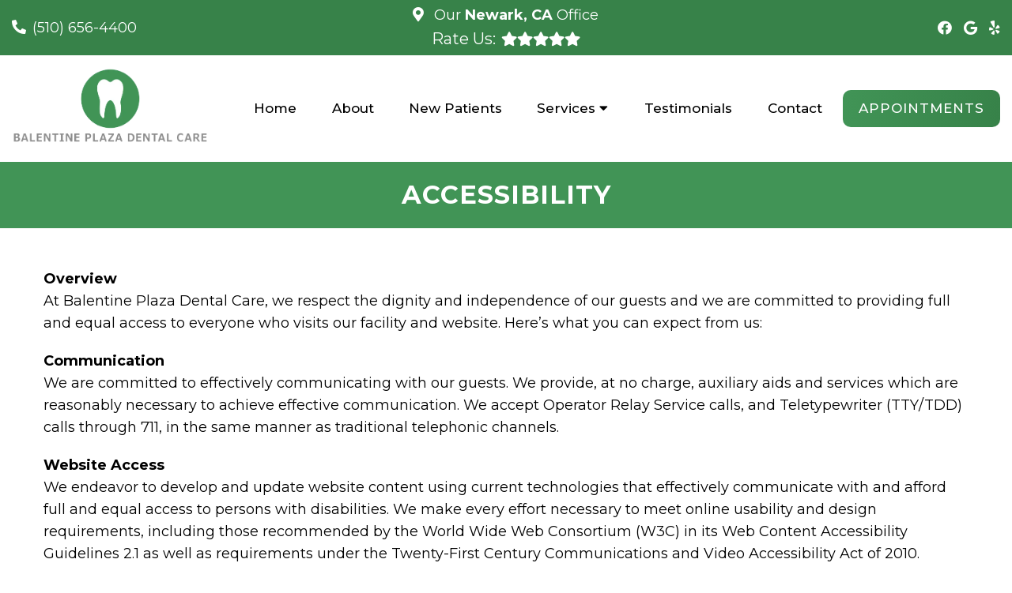

--- FILE ---
content_type: text/html; charset=UTF-8
request_url: https://balentineplazadentalcare.com/Accessibility/
body_size: 12270
content:
<!DOCTYPE html>
<html class="no-js" lang="en-US">
<head itemscope itemtype="http://schema.org/WebSite">
	<meta charset="UTF-8">
	<!-- Always force latest IE rendering engine (even in intranet) & Chrome Frame -->
	<!--[if IE ]>
	<meta http-equiv="X-UA-Compatible" content="IE=edge,chrome=1">
	<![endif]-->
	<link rel="profile" href="http://gmpg.org/xfn/11" />
	                                    <link rel="icon" href="https://balentineplazadentalcare.com/wp-content/uploads/2022/07/166e119ec5ff8158155cf9d779cced65.webp" type="image/x-icon" />
                    


                    <meta name="msapplication-TileColor" content="#FFFFFF">
            <meta name="msapplication-TileImage" content="https://balentineplazadentalcare.com/wp-content/uploads/2022/07/166e119ec5ff8158155cf9d779cced65.webp">
        
                    <link rel="apple-touch-icon-precomposed" href="https://balentineplazadentalcare.com/wp-content/uploads/2022/07/166e119ec5ff8158155cf9d779cced65.webp" />
        
        <meta name="viewport" content="width=device-width, initial-scale=1">
        <meta name="apple-mobile-web-app-capable" content="yes">
        <meta name="apple-mobile-web-app-status-bar-style" content="black">

        
        <meta itemprop="name" content="Balentine Plaza Dental Care" />
        <meta itemprop="url" content="https://balentineplazadentalcare.com" />

                                        	<link rel="pingback" href="https://balentineplazadentalcare.com/xmlrpc.php" />
	<meta name='robots' content='index, follow, max-image-preview:large, max-snippet:-1, max-video-preview:-1' />
<script type="text/javascript">document.documentElement.className = document.documentElement.className.replace( /\bno-js\b/,'js' );</script>
	<!-- This site is optimized with the Yoast SEO plugin v26.7 - https://yoast.com/wordpress/plugins/seo/ -->
	<title>Accessibility | Balentine Plaza Dental Care</title>
	<meta name="description" content="Accessibility -" />
	<link rel="canonical" href="https://balentineplazadentalcare.com/accessibility/" />
	<meta property="og:locale" content="en_US" />
	<meta property="og:type" content="article" />
	<meta property="og:title" content="Accessibility | Balentine Plaza Dental Care" />
	<meta property="og:description" content="Accessibility -" />
	<meta property="og:url" content="https://balentineplazadentalcare.com/accessibility/" />
	<meta property="og:site_name" content="Balentine Plaza Dental Care" />
	<meta property="article:publisher" content="https://www.facebook.com/BPDCsmiles/" />
	<meta name="twitter:card" content="summary_large_image" />
	<meta name="twitter:label1" content="Est. reading time" />
	<meta name="twitter:data1" content="2 minutes" />
	<script type="application/ld+json" class="yoast-schema-graph">{"@context":"https://schema.org","@graph":[{"@type":"WebPage","@id":"https://balentineplazadentalcare.com/accessibility/","url":"https://balentineplazadentalcare.com/accessibility/","name":"Accessibility | Balentine Plaza Dental Care","isPartOf":{"@id":"https://balentineplazadentalcare.com/#website"},"datePublished":"2022-07-08T12:50:42+00:00","description":"Accessibility -","breadcrumb":{"@id":"https://balentineplazadentalcare.com/accessibility/#breadcrumb"},"inLanguage":"en-US","potentialAction":[{"@type":"ReadAction","target":["https://balentineplazadentalcare.com/accessibility/"]}]},{"@type":"BreadcrumbList","@id":"https://balentineplazadentalcare.com/accessibility/#breadcrumb","itemListElement":[{"@type":"ListItem","position":1,"name":"Home","item":"https://balentineplazadentalcare.com/"},{"@type":"ListItem","position":2,"name":"Accessibility"}]},{"@type":"WebSite","@id":"https://balentineplazadentalcare.com/#website","url":"https://balentineplazadentalcare.com/","name":"Balentine Plaza Dental Care","description":"Dentist in Newark, CA","potentialAction":[{"@type":"SearchAction","target":{"@type":"EntryPoint","urlTemplate":"https://balentineplazadentalcare.com/?s={search_term_string}"},"query-input":{"@type":"PropertyValueSpecification","valueRequired":true,"valueName":"search_term_string"}}],"inLanguage":"en-US"}]}</script>
	<!-- / Yoast SEO plugin. -->


<link rel='dns-prefetch' href='//ajax.googleapis.com' />
<link rel='dns-prefetch' href='//www.google.com' />
<link rel="alternate" type="application/rss+xml" title="Balentine Plaza Dental Care &raquo; Feed" href="https://balentineplazadentalcare.com/feed/" />
<link rel="alternate" type="application/rss+xml" title="Balentine Plaza Dental Care &raquo; Comments Feed" href="https://balentineplazadentalcare.com/comments/feed/" />
<link rel="alternate" title="oEmbed (JSON)" type="application/json+oembed" href="https://balentineplazadentalcare.com/wp-json/oembed/1.0/embed?url=https%3A%2F%2Fbalentineplazadentalcare.com%2Faccessibility%2F" />
<link rel="alternate" title="oEmbed (XML)" type="text/xml+oembed" href="https://balentineplazadentalcare.com/wp-json/oembed/1.0/embed?url=https%3A%2F%2Fbalentineplazadentalcare.com%2Faccessibility%2F&#038;format=xml" />
<style id='wp-img-auto-sizes-contain-inline-css' type='text/css'>
img:is([sizes=auto i],[sizes^="auto," i]){contain-intrinsic-size:3000px 1500px}
/*# sourceURL=wp-img-auto-sizes-contain-inline-css */
</style>
<style id='wp-emoji-styles-inline-css' type='text/css'>

	img.wp-smiley, img.emoji {
		display: inline !important;
		border: none !important;
		box-shadow: none !important;
		height: 1em !important;
		width: 1em !important;
		margin: 0 0.07em !important;
		vertical-align: -0.1em !important;
		background: none !important;
		padding: 0 !important;
	}
/*# sourceURL=wp-emoji-styles-inline-css */
</style>
<style id='wp-block-library-inline-css' type='text/css'>
:root{--wp-block-synced-color:#7a00df;--wp-block-synced-color--rgb:122,0,223;--wp-bound-block-color:var(--wp-block-synced-color);--wp-editor-canvas-background:#ddd;--wp-admin-theme-color:#007cba;--wp-admin-theme-color--rgb:0,124,186;--wp-admin-theme-color-darker-10:#006ba1;--wp-admin-theme-color-darker-10--rgb:0,107,160.5;--wp-admin-theme-color-darker-20:#005a87;--wp-admin-theme-color-darker-20--rgb:0,90,135;--wp-admin-border-width-focus:2px}@media (min-resolution:192dpi){:root{--wp-admin-border-width-focus:1.5px}}.wp-element-button{cursor:pointer}:root .has-very-light-gray-background-color{background-color:#eee}:root .has-very-dark-gray-background-color{background-color:#313131}:root .has-very-light-gray-color{color:#eee}:root .has-very-dark-gray-color{color:#313131}:root .has-vivid-green-cyan-to-vivid-cyan-blue-gradient-background{background:linear-gradient(135deg,#00d084,#0693e3)}:root .has-purple-crush-gradient-background{background:linear-gradient(135deg,#34e2e4,#4721fb 50%,#ab1dfe)}:root .has-hazy-dawn-gradient-background{background:linear-gradient(135deg,#faaca8,#dad0ec)}:root .has-subdued-olive-gradient-background{background:linear-gradient(135deg,#fafae1,#67a671)}:root .has-atomic-cream-gradient-background{background:linear-gradient(135deg,#fdd79a,#004a59)}:root .has-nightshade-gradient-background{background:linear-gradient(135deg,#330968,#31cdcf)}:root .has-midnight-gradient-background{background:linear-gradient(135deg,#020381,#2874fc)}:root{--wp--preset--font-size--normal:16px;--wp--preset--font-size--huge:42px}.has-regular-font-size{font-size:1em}.has-larger-font-size{font-size:2.625em}.has-normal-font-size{font-size:var(--wp--preset--font-size--normal)}.has-huge-font-size{font-size:var(--wp--preset--font-size--huge)}.has-text-align-center{text-align:center}.has-text-align-left{text-align:left}.has-text-align-right{text-align:right}.has-fit-text{white-space:nowrap!important}#end-resizable-editor-section{display:none}.aligncenter{clear:both}.items-justified-left{justify-content:flex-start}.items-justified-center{justify-content:center}.items-justified-right{justify-content:flex-end}.items-justified-space-between{justify-content:space-between}.screen-reader-text{border:0;clip-path:inset(50%);height:1px;margin:-1px;overflow:hidden;padding:0;position:absolute;width:1px;word-wrap:normal!important}.screen-reader-text:focus{background-color:#ddd;clip-path:none;color:#444;display:block;font-size:1em;height:auto;left:5px;line-height:normal;padding:15px 23px 14px;text-decoration:none;top:5px;width:auto;z-index:100000}html :where(.has-border-color){border-style:solid}html :where([style*=border-top-color]){border-top-style:solid}html :where([style*=border-right-color]){border-right-style:solid}html :where([style*=border-bottom-color]){border-bottom-style:solid}html :where([style*=border-left-color]){border-left-style:solid}html :where([style*=border-width]){border-style:solid}html :where([style*=border-top-width]){border-top-style:solid}html :where([style*=border-right-width]){border-right-style:solid}html :where([style*=border-bottom-width]){border-bottom-style:solid}html :where([style*=border-left-width]){border-left-style:solid}html :where(img[class*=wp-image-]){height:auto;max-width:100%}:where(figure){margin:0 0 1em}html :where(.is-position-sticky){--wp-admin--admin-bar--position-offset:var(--wp-admin--admin-bar--height,0px)}@media screen and (max-width:600px){html :where(.is-position-sticky){--wp-admin--admin-bar--position-offset:0px}}

/*# sourceURL=wp-block-library-inline-css */
</style><style id='global-styles-inline-css' type='text/css'>
:root{--wp--preset--aspect-ratio--square: 1;--wp--preset--aspect-ratio--4-3: 4/3;--wp--preset--aspect-ratio--3-4: 3/4;--wp--preset--aspect-ratio--3-2: 3/2;--wp--preset--aspect-ratio--2-3: 2/3;--wp--preset--aspect-ratio--16-9: 16/9;--wp--preset--aspect-ratio--9-16: 9/16;--wp--preset--color--black: #000000;--wp--preset--color--cyan-bluish-gray: #abb8c3;--wp--preset--color--white: #ffffff;--wp--preset--color--pale-pink: #f78da7;--wp--preset--color--vivid-red: #cf2e2e;--wp--preset--color--luminous-vivid-orange: #ff6900;--wp--preset--color--luminous-vivid-amber: #fcb900;--wp--preset--color--light-green-cyan: #7bdcb5;--wp--preset--color--vivid-green-cyan: #00d084;--wp--preset--color--pale-cyan-blue: #8ed1fc;--wp--preset--color--vivid-cyan-blue: #0693e3;--wp--preset--color--vivid-purple: #9b51e0;--wp--preset--gradient--vivid-cyan-blue-to-vivid-purple: linear-gradient(135deg,rgb(6,147,227) 0%,rgb(155,81,224) 100%);--wp--preset--gradient--light-green-cyan-to-vivid-green-cyan: linear-gradient(135deg,rgb(122,220,180) 0%,rgb(0,208,130) 100%);--wp--preset--gradient--luminous-vivid-amber-to-luminous-vivid-orange: linear-gradient(135deg,rgb(252,185,0) 0%,rgb(255,105,0) 100%);--wp--preset--gradient--luminous-vivid-orange-to-vivid-red: linear-gradient(135deg,rgb(255,105,0) 0%,rgb(207,46,46) 100%);--wp--preset--gradient--very-light-gray-to-cyan-bluish-gray: linear-gradient(135deg,rgb(238,238,238) 0%,rgb(169,184,195) 100%);--wp--preset--gradient--cool-to-warm-spectrum: linear-gradient(135deg,rgb(74,234,220) 0%,rgb(151,120,209) 20%,rgb(207,42,186) 40%,rgb(238,44,130) 60%,rgb(251,105,98) 80%,rgb(254,248,76) 100%);--wp--preset--gradient--blush-light-purple: linear-gradient(135deg,rgb(255,206,236) 0%,rgb(152,150,240) 100%);--wp--preset--gradient--blush-bordeaux: linear-gradient(135deg,rgb(254,205,165) 0%,rgb(254,45,45) 50%,rgb(107,0,62) 100%);--wp--preset--gradient--luminous-dusk: linear-gradient(135deg,rgb(255,203,112) 0%,rgb(199,81,192) 50%,rgb(65,88,208) 100%);--wp--preset--gradient--pale-ocean: linear-gradient(135deg,rgb(255,245,203) 0%,rgb(182,227,212) 50%,rgb(51,167,181) 100%);--wp--preset--gradient--electric-grass: linear-gradient(135deg,rgb(202,248,128) 0%,rgb(113,206,126) 100%);--wp--preset--gradient--midnight: linear-gradient(135deg,rgb(2,3,129) 0%,rgb(40,116,252) 100%);--wp--preset--font-size--small: 13px;--wp--preset--font-size--medium: 20px;--wp--preset--font-size--large: 36px;--wp--preset--font-size--x-large: 42px;--wp--preset--spacing--20: 0.44rem;--wp--preset--spacing--30: 0.67rem;--wp--preset--spacing--40: 1rem;--wp--preset--spacing--50: 1.5rem;--wp--preset--spacing--60: 2.25rem;--wp--preset--spacing--70: 3.38rem;--wp--preset--spacing--80: 5.06rem;--wp--preset--shadow--natural: 6px 6px 9px rgba(0, 0, 0, 0.2);--wp--preset--shadow--deep: 12px 12px 50px rgba(0, 0, 0, 0.4);--wp--preset--shadow--sharp: 6px 6px 0px rgba(0, 0, 0, 0.2);--wp--preset--shadow--outlined: 6px 6px 0px -3px rgb(255, 255, 255), 6px 6px rgb(0, 0, 0);--wp--preset--shadow--crisp: 6px 6px 0px rgb(0, 0, 0);}:where(.is-layout-flex){gap: 0.5em;}:where(.is-layout-grid){gap: 0.5em;}body .is-layout-flex{display: flex;}.is-layout-flex{flex-wrap: wrap;align-items: center;}.is-layout-flex > :is(*, div){margin: 0;}body .is-layout-grid{display: grid;}.is-layout-grid > :is(*, div){margin: 0;}:where(.wp-block-columns.is-layout-flex){gap: 2em;}:where(.wp-block-columns.is-layout-grid){gap: 2em;}:where(.wp-block-post-template.is-layout-flex){gap: 1.25em;}:where(.wp-block-post-template.is-layout-grid){gap: 1.25em;}.has-black-color{color: var(--wp--preset--color--black) !important;}.has-cyan-bluish-gray-color{color: var(--wp--preset--color--cyan-bluish-gray) !important;}.has-white-color{color: var(--wp--preset--color--white) !important;}.has-pale-pink-color{color: var(--wp--preset--color--pale-pink) !important;}.has-vivid-red-color{color: var(--wp--preset--color--vivid-red) !important;}.has-luminous-vivid-orange-color{color: var(--wp--preset--color--luminous-vivid-orange) !important;}.has-luminous-vivid-amber-color{color: var(--wp--preset--color--luminous-vivid-amber) !important;}.has-light-green-cyan-color{color: var(--wp--preset--color--light-green-cyan) !important;}.has-vivid-green-cyan-color{color: var(--wp--preset--color--vivid-green-cyan) !important;}.has-pale-cyan-blue-color{color: var(--wp--preset--color--pale-cyan-blue) !important;}.has-vivid-cyan-blue-color{color: var(--wp--preset--color--vivid-cyan-blue) !important;}.has-vivid-purple-color{color: var(--wp--preset--color--vivid-purple) !important;}.has-black-background-color{background-color: var(--wp--preset--color--black) !important;}.has-cyan-bluish-gray-background-color{background-color: var(--wp--preset--color--cyan-bluish-gray) !important;}.has-white-background-color{background-color: var(--wp--preset--color--white) !important;}.has-pale-pink-background-color{background-color: var(--wp--preset--color--pale-pink) !important;}.has-vivid-red-background-color{background-color: var(--wp--preset--color--vivid-red) !important;}.has-luminous-vivid-orange-background-color{background-color: var(--wp--preset--color--luminous-vivid-orange) !important;}.has-luminous-vivid-amber-background-color{background-color: var(--wp--preset--color--luminous-vivid-amber) !important;}.has-light-green-cyan-background-color{background-color: var(--wp--preset--color--light-green-cyan) !important;}.has-vivid-green-cyan-background-color{background-color: var(--wp--preset--color--vivid-green-cyan) !important;}.has-pale-cyan-blue-background-color{background-color: var(--wp--preset--color--pale-cyan-blue) !important;}.has-vivid-cyan-blue-background-color{background-color: var(--wp--preset--color--vivid-cyan-blue) !important;}.has-vivid-purple-background-color{background-color: var(--wp--preset--color--vivid-purple) !important;}.has-black-border-color{border-color: var(--wp--preset--color--black) !important;}.has-cyan-bluish-gray-border-color{border-color: var(--wp--preset--color--cyan-bluish-gray) !important;}.has-white-border-color{border-color: var(--wp--preset--color--white) !important;}.has-pale-pink-border-color{border-color: var(--wp--preset--color--pale-pink) !important;}.has-vivid-red-border-color{border-color: var(--wp--preset--color--vivid-red) !important;}.has-luminous-vivid-orange-border-color{border-color: var(--wp--preset--color--luminous-vivid-orange) !important;}.has-luminous-vivid-amber-border-color{border-color: var(--wp--preset--color--luminous-vivid-amber) !important;}.has-light-green-cyan-border-color{border-color: var(--wp--preset--color--light-green-cyan) !important;}.has-vivid-green-cyan-border-color{border-color: var(--wp--preset--color--vivid-green-cyan) !important;}.has-pale-cyan-blue-border-color{border-color: var(--wp--preset--color--pale-cyan-blue) !important;}.has-vivid-cyan-blue-border-color{border-color: var(--wp--preset--color--vivid-cyan-blue) !important;}.has-vivid-purple-border-color{border-color: var(--wp--preset--color--vivid-purple) !important;}.has-vivid-cyan-blue-to-vivid-purple-gradient-background{background: var(--wp--preset--gradient--vivid-cyan-blue-to-vivid-purple) !important;}.has-light-green-cyan-to-vivid-green-cyan-gradient-background{background: var(--wp--preset--gradient--light-green-cyan-to-vivid-green-cyan) !important;}.has-luminous-vivid-amber-to-luminous-vivid-orange-gradient-background{background: var(--wp--preset--gradient--luminous-vivid-amber-to-luminous-vivid-orange) !important;}.has-luminous-vivid-orange-to-vivid-red-gradient-background{background: var(--wp--preset--gradient--luminous-vivid-orange-to-vivid-red) !important;}.has-very-light-gray-to-cyan-bluish-gray-gradient-background{background: var(--wp--preset--gradient--very-light-gray-to-cyan-bluish-gray) !important;}.has-cool-to-warm-spectrum-gradient-background{background: var(--wp--preset--gradient--cool-to-warm-spectrum) !important;}.has-blush-light-purple-gradient-background{background: var(--wp--preset--gradient--blush-light-purple) !important;}.has-blush-bordeaux-gradient-background{background: var(--wp--preset--gradient--blush-bordeaux) !important;}.has-luminous-dusk-gradient-background{background: var(--wp--preset--gradient--luminous-dusk) !important;}.has-pale-ocean-gradient-background{background: var(--wp--preset--gradient--pale-ocean) !important;}.has-electric-grass-gradient-background{background: var(--wp--preset--gradient--electric-grass) !important;}.has-midnight-gradient-background{background: var(--wp--preset--gradient--midnight) !important;}.has-small-font-size{font-size: var(--wp--preset--font-size--small) !important;}.has-medium-font-size{font-size: var(--wp--preset--font-size--medium) !important;}.has-large-font-size{font-size: var(--wp--preset--font-size--large) !important;}.has-x-large-font-size{font-size: var(--wp--preset--font-size--x-large) !important;}
/*# sourceURL=global-styles-inline-css */
</style>

<style id='classic-theme-styles-inline-css' type='text/css'>
/*! This file is auto-generated */
.wp-block-button__link{color:#fff;background-color:#32373c;border-radius:9999px;box-shadow:none;text-decoration:none;padding:calc(.667em + 2px) calc(1.333em + 2px);font-size:1.125em}.wp-block-file__button{background:#32373c;color:#fff;text-decoration:none}
/*# sourceURL=/wp-includes/css/classic-themes.min.css */
</style>
<link rel='stylesheet' id='schema-stylesheet-css' href='https://balentineplazadentalcare.com/wp-content/themes/central-child/style.css?ver=b9d61e884993fca5c0c2af31bd34cb28' type='text/css' media='all' />
<style id='schema-stylesheet-inline-css' type='text/css'>

        body {background-color:#fff;background-image:url(https://balentineplazadentalcare.com/wp-content/themes/mts_schema/images/nobg.png);}
         
        #secondary-navigation > nav > ul > li:hover > a,
        #secondary-navigation > nav > ul > li.current-menu-item > a,
        #secondary-navigation > nav > ul > li.current-menu-parent > a,
        #secondary-navigation > nav ul.sub-menu > li.current_page_item > a,
        #secondary-navigation > nav > ul > li.current-menu-item > a { color: #fff !important; }

        #secondary-navigation > nav > ul > li:hover,
        #secondary-navigation > nav > ul > li.current-menu-item,
        #secondary-navigation > nav > ul li.current-menu-item ,
        #secondary-navigation > nav > ul > li.current-menu-parent  { background-color: #419456 !important; }

        staff-grid p + span,
        .dflex p + span,
        .staff-block,
        a.btn,
        a.niceButi { background-color: #419456 !important }

        .side-social-icons a, 
        .page-header,
        section.page-header,section#wda_testi:after,html button.aicon_link, div.header-social-icons a { background-color: #419456 !important; }
        .dm-service-section:nth-child(even) img { outline: 2px solid #378249; }
        .mobileBtn a, .hours { background-color: #419456; } }
        html ul ul.wda-long-menu { background-color: #419456; } }


        .pace .pace-progress, #mobile-menu-wrapper ul li a:hover, .page-numbers.current, .pagination a:hover, .single .pagination a:hover .current { background: #419456; }
        .postauthor h5, .single_post a, .textwidget a, .pnavigation2 a, .sidebar.c-4-12 a:hover, footer .widget li a:hover, .sidebar.c-4-12 a:hover, .reply a, .title a:hover, .post-info a:hover, .widget .thecomment, #tabber .inside li a:hover, .readMore a:hover, .fn a, a, a:hover, #secondary-navigation .navigation ul li a:hover, .readMore a, #primary-navigation a:hover, #secondary-navigation .navigation ul .current-menu-item a, .widget .wp_review_tab_widget_content a, .sidebar .wpt_widget_content a { color:#419456; }
         a#pull, #commentform input#submit, #mtscontact_submit, .mts-subscribe input[type='submit'], .widget_product_search input[type='submit'], #move-to-top:hover, .currenttext, .pagination a:hover, .pagination .nav-previous a:hover, .pagination .nav-next a:hover, #load-posts a:hover, .single .pagination a:hover .currenttext, .single .pagination > .current .currenttext, #tabber ul.tabs li a.selected, .tagcloud a, .navigation ul .sfHover a, .woocommerce a.button, .woocommerce-page a.button, .woocommerce button.button, .woocommerce-page button.button, .woocommerce input.button, .woocommerce-page input.button, .woocommerce #respond input#submit, .woocommerce-page #respond input#submit, .woocommerce #content input.button, .woocommerce-page #content input.button, .woocommerce .bypostauthor:after, #searchsubmit, .woocommerce nav.woocommerce-pagination ul li span.current, .woocommerce-page nav.woocommerce-pagination ul li span.current, .woocommerce #content nav.woocommerce-pagination ul li span.current, .woocommerce-page #content nav.woocommerce-pagination ul li span.current, .woocommerce nav.woocommerce-pagination ul li a:hover, .woocommerce-page nav.woocommerce-pagination ul li a:hover, .woocommerce #content nav.woocommerce-pagination ul li a:hover, .woocommerce-page #content nav.woocommerce-pagination ul li a:hover, .woocommerce nav.woocommerce-pagination ul li a:focus, .woocommerce-page nav.woocommerce-pagination ul li a:focus, .woocommerce #content nav.woocommerce-pagination ul li a:focus, .woocommerce-page #content nav.woocommerce-pagination ul li a:focus, .woocommerce a.button, .woocommerce-page a.button, .woocommerce button.button, .woocommerce-page button.button, .woocommerce input.button, .woocommerce-page input.button, .woocommerce #respond input#submit, .woocommerce-page #respond input#submit, .woocommerce #content input.button, .woocommerce-page #content input.button, .latestPost-review-wrapper, .latestPost .review-type-circle.latestPost-review-wrapper, #wpmm-megamenu .review-total-only, .sbutton, #searchsubmit, .widget .wpt_widget_content #tags-tab-content ul li a, .widget .review-total-only.large-thumb { background-color:#419456; color: #fff!important; }
        .related-posts .title a:hover, .latestPost .title a { color: #419456; }
        .navigation #wpmm-megamenu .wpmm-pagination a { background-color: #419456!important; }
        footer {background-color:#378249; }
        footer {background-image: url(  );}
        .copyrights,.move_down{ background-color: ; }
        .copyrights:before {  border-color: transparent transparent  transparent; }
        .flex-control-thumbs .flex-active{ border-top:3px solid #419456;}
        .wpmm-megamenu-showing.wpmm-light-scheme { background-color:#419456!important; }
        
        
        
        
        
            
/*# sourceURL=schema-stylesheet-inline-css */
</style>
<link rel='stylesheet' id='owl-carousel-css' href='https://balentineplazadentalcare.com/wp-content/themes/mts_schema/css/owl.carousel.css' type='text/css' media='all' />
<link rel='stylesheet' id='animatecss-css' href='https://balentineplazadentalcare.com/wp-content/themes/mts_schema/css/animate.min.css?ver=b9d61e884993fca5c0c2af31bd34cb28' type='text/css' media='all' />
<link rel='stylesheet' id='fontawesome-css' href='https://balentineplazadentalcare.com/wp-content/themes/mts_schema/fonts/all.min.css?ver=b9d61e884993fca5c0c2af31bd34cb28' type='text/css' media='all' />
<link rel='stylesheet' id='responsive-css' href='https://balentineplazadentalcare.com/wp-content/themes/mts_schema/css/responsive.css?ver=b9d61e884993fca5c0c2af31bd34cb28' type='text/css' media='all' />
<link rel='stylesheet' id='slickcss-css' href='https://balentineplazadentalcare.com/wp-content/themes/central-child/assets/slick.css?ver=b9d61e884993fca5c0c2af31bd34cb28' type='text/css' media='all' />
<style id='slickcss-inline-css' type='text/css'>

    	:root {
		    --pColor: #419456;
		    --sColor: #378249;
		    --aColor: #419456;
		}
    
/*# sourceURL=slickcss-inline-css */
</style>
<link rel='stylesheet' id='wda_testimonials-css' href='https://balentineplazadentalcare.com/wp-content/themes/mts_schema/theme-specific/testimonials/slick.css?ver=b9d61e884993fca5c0c2af31bd34cb28' type='text/css' media='all' />
<link rel='stylesheet' id='wda_staff_hover-css' href='https://balentineplazadentalcare.com/wp-content/themes/mts_schema/theme-specific/doctors/doctor-hover.css?ver=b9d61e884993fca5c0c2af31bd34cb28' type='text/css' media='all' />
<script type="text/javascript" src="https://ajax.googleapis.com/ajax/libs/jquery/1.12.4/jquery.min.js?ver=1.12.4" id="jquery-js"></script>
<script type="text/javascript" id="customscript-js-extra">
/* <![CDATA[ */
var mts_customscript = {"responsive":"1","nav_menu":"both"};
//# sourceURL=customscript-js-extra
/* ]]> */
</script>
<script type="text/javascript" src="https://balentineplazadentalcare.com/wp-content/themes/mts_schema/js/customscript.js?ver=b9d61e884993fca5c0c2af31bd34cb28" id="customscript-js"></script>
<script type="text/javascript" src="https://balentineplazadentalcare.com/wp-content/themes/central-child/assets/wow.js?ver=b9d61e884993fca5c0c2af31bd34cb28" id="wow-js"></script>
<script type="text/javascript" src="https://balentineplazadentalcare.com/wp-content/themes/central-child/assets/slick.min.js?ver=b9d61e884993fca5c0c2af31bd34cb28" id="slick-js"></script>
<script type="text/javascript" src="https://balentineplazadentalcare.com/wp-content/themes/mts_schema/theme-specific/testimonials/slick.min.js?ver=b9d61e884993fca5c0c2af31bd34cb28" id="wda_testimonials-js"></script>
<link rel="https://api.w.org/" href="https://balentineplazadentalcare.com/wp-json/" /><link rel="alternate" title="JSON" type="application/json" href="https://balentineplazadentalcare.com/wp-json/wp/v2/pages/10" /><link rel="EditURI" type="application/rsd+xml" title="RSD" href="https://balentineplazadentalcare.com/xmlrpc.php?rsd" />
<!-- Stream WordPress user activity plugin v4.1.1 -->
<link href="//fonts.googleapis.com/css?family=Montserrat:normal|Montserrat:500|Montserrat:700|Montserrat:600&amp;subset=latin" rel="stylesheet" type="text/css">
<style type="text/css">
#logo a { font-family: 'Montserrat'; font-weight: normal; font-size: 32px; color: #222222;text-transform: uppercase; }
#secondary-navigation a { font-family: 'Montserrat'; font-weight: 500; font-size: 17px; color: #000000;text-transform: uppercase; }
body { font-family: 'Montserrat'; font-weight: normal; font-size: 18px; color: #000000; }
h1 { font-family: 'Montserrat'; font-weight: 700; font-size: 36px; color: #000000; }
h2 { font-family: 'Montserrat'; font-weight: 600; font-size: 32px; color: #000000; }
h3 { font-family: 'Montserrat'; font-weight: 600; font-size: 26px; color: #000000; }
h4 { font-family: 'Montserrat'; font-weight: normal; font-size: 20px; color: #000000; }
h5 { font-family: 'Montserrat'; font-weight: normal; font-size: 18px; color: #000000; }
h6 { font-family: 'Montserrat'; font-weight: normal; font-size: 16px; color: #000000; }
</style>
<script type="application/ld+json" class="dm-schema">
    	{
		    "@context": "http://schema.org",
		    "@type": "Dentist",
		    "name": "Balentine Plaza Dental Care",
		    "url": "https://balentineplazadentalcare.com",
		    "image": "/wp-content/uploads/2022/07/Balentine-Plaza-Dental-Care.webp",
		    "address": {
		        "addressLocality": "Newark",
		        "addressRegion": "CA",
		        "postalCode": "94560",
		        "streetAddress": "5866 Mowry School Road "
		    },
		    "openingHours": "Monday 8:30 am - 5:30 pm,Tuesday 8:30 am - 5:30 pm,Wednesday Closed,Thursday 8:30 am - 5:30 pm,Friday 8:30 am - 4:30 pm,Saturday 9:00 am - 5:00 pm,(Only on the 1st Saturday of the Month),Sunday Closed",
		    "priceRange": "$$",
		    "telephone" : "+1-(510) 656-4400",
		    "description": "Convenient and affordable Dentist in Newark, CA."
    	}
     </script>
            <script async src="https://www.googletagmanager.com/gtag/js?id=G-FGYJ1CDMNZ"></script>
            <script>
              window.dataLayer = window.dataLayer || [];
              function gtag(){dataLayer.push(arguments);}
              gtag('js', new Date());

              gtag('config', 'G-FGYJ1CDMNZ');
            </script>

        	
<!-- Google tag (gtag.js) -->
<script async src="https://www.googletagmanager.com/gtag/js?id=AW-11016126084"></script>
<script>
  window.dataLayer = window.dataLayer || [];
  function gtag(){dataLayer.push(arguments);}
  gtag('js', new Date());
  gtag('config', 'AW-11016126084');
</script>	
	
<link rel='stylesheet' id='slick-main-css-css' href='https://balentineplazadentalcare.com/wp-content/themes/mts_schema/css/slick.css?ver=b9d61e884993fca5c0c2af31bd34cb28' type='text/css' media='all' />
</head>
<body id="blog" class="wp-singular page-template-default page page-id-10 wp-theme-mts_schema wp-child-theme-central-child main" itemscope itemtype="http://schema.org/WebPage">       
	<div class="main-container">
		<header id="site-header" class="main-header regular_header" role="banner" itemscope itemtype="http://schema.org/WPHeader">
			<div class="header-spacer"></div>
			<div class="main-head-wrap">
								    <div id="regular-header">
				    	<div class="container-wide dm-flex">
				    		<div class="dm-third phone-header">
				    			<p><i class="fa fa-phone-alt"></i><a href="tel:(510) 656-4400">(510) 656-4400</a></p>
				    		</div>
				    		<div class="dm-third address-header">
				    			<p><i class="fa fa-map-marker-alt"></i><a href="https://goo.gl/maps/aNqbXgcd2KWf7SJP8" target="_blank"> Our <strong>  Newark, CA  </strong> Office </a> </p>
				    			<div class="dm-rate-us"> <div class="social-icon-container"> <span class="review-link">Rate Us:</span> <div class="rtg"> <a href="http://search.google.com/local/writereview?placeid=ChIJGRbCUlW_j4ARA3J3r3DwE8A" target="_blank" class="fa fa-star-o"></a><a href="http://search.google.com/local/writereview?placeid=ChIJGRbCUlW_j4ARA3J3r3DwE8A" target="_blank" class="fa fa-star-o"></a> <a href="/what-can-we-improve/" class="fa fa-star-o"></a> <a href="/what-can-we-improve/" class="fa fa-star-o"></a> <a href="/what-can-we-improve/" class="fa fa-star-o"></a> </div></div></div>				    		</div>
				    		<div class="dm-third social-header">
				    					<div class="social-icons">
	        	            	               		            		<a href="https://www.facebook.com/BPDCsmiles/" class="header-facebook" target="_blank">
		                	<span class="fa fa-facebook"></span>
		                </a>
	            		            	        	            	               		            		<a href="https://goo.gl/maps/aNqbXgcd2KWf7SJP8" class="header-google" target="_blank">
		                	<span class="fa fa-google"></span>
		                </a>
	            		            	        	            	               		            		<a href="https://www.yelp.com/biz/balentine-plaza-dental-care-newark" class="header-yelp" target="_blank">
		                	<span class="fa fa-yelp"></span>
		                </a>
	            		            	        	    </div>
				    		</div>
						</div>
					</div>
												<div id="header">
								    <div class="container-wide">
					    						<div id="secondary-navigation" class="secondary-navigation" role="navigation" itemscope itemtype="http://schema.org/SiteNavigationElement">
							<div class="logo-wrap">
																												<h2 id="logo" class="image-logo" itemprop="headline">
												<a href="https://balentineplazadentalcare.com"><img src="/wp-content/uploads/2022/07/Balentine-Plaza-Dental-Care.webp" alt="Balentine Plaza Dental Care" /></a>
											</h2><!-- END #logo -->
																								</div>
							
								<nav class="navigation clearfix mobile-menu-wrapper">
																			<ul id="menu-main-menu" class="menu clearfix"><li id="menu-item-43" class="menu-item menu-item-type-post_type menu-item-object-page menu-item-home menu-item-43"><a href="https://balentineplazadentalcare.com/">Home</a></li>
<li id="menu-item-36" class="menu-item menu-item-type-post_type menu-item-object-page menu-item-36"><a href="https://balentineplazadentalcare.com/about/">About</a></li>
<li id="menu-item-35" class="menu-item menu-item-type-post_type menu-item-object-page menu-item-35"><a href="https://balentineplazadentalcare.com/new-patients/">New Patients</a></li>
<li id="menu-item-34" class="menu-item menu-item-type-post_type menu-item-object-page menu-item-has-children menu-item-34"><a href="https://balentineplazadentalcare.com/services/">Services</a>
<ul class="sub-menu">
	<li id="menu-item-108" class="menu-item menu-item-type-post_type menu-item-object-page menu-item-108"><a href="https://balentineplazadentalcare.com/general-dentistry/">General Dentistry</a></li>
	<li id="menu-item-107" class="menu-item menu-item-type-post_type menu-item-object-page menu-item-107"><a href="https://balentineplazadentalcare.com/cosmetic-dentistry/">Cosmetic Dentistry</a></li>
	<li id="menu-item-106" class="menu-item menu-item-type-post_type menu-item-object-page menu-item-106"><a href="https://balentineplazadentalcare.com/restorative-dentistry/">Restorative Dentistry</a></li>
	<li id="menu-item-105" class="menu-item menu-item-type-post_type menu-item-object-page menu-item-105"><a href="https://balentineplazadentalcare.com/periodontal-services/">Periodontal Services</a></li>
</ul>
</li>
<li id="menu-item-114" class="menu-item menu-item-type-post_type menu-item-object-page menu-item-114"><a href="https://balentineplazadentalcare.com/testimonials/">Testimonials</a></li>
<li id="menu-item-33" class="menu-item menu-item-type-post_type menu-item-object-page menu-item-33"><a href="https://balentineplazadentalcare.com/contact/">Contact</a></li>
</ul>																	</nav>
														<a href="/appointments/" class="btn"> Appointments </a>
							<a href="#" id="pull" class="toggle-mobile-menu"></a>
						</div>         
					</div><!--.container-->
				</div>
			</div>
		</header><div class="clear"></div>
	<div id="page" class="single ">
	<section class="page-header">
		<div class="container">
			<h2 class="page-title">Accessibility</h2>
		</div>
	</section>
	<article class="article">
		<div id="content_box" >
							<div id="post-10" class="g post post-10 page type-page status-publish">
					<div class="single_page">
																			<div class="post-content">
								<div class="container">
									<p><strong>Overview</strong><br />
At Balentine Plaza Dental Care, we respect the dignity and independence of our guests and we are committed to providing full and equal access to everyone who visits our facility and website. Here’s what you can expect from us:</p>
<p><strong>Communication</strong><br />
We are committed to effectively communicating with our guests. We provide, at no charge, auxiliary aids and services which are reasonably necessary to achieve effective communication. We accept Operator Relay Service calls, and Teletypewriter (TTY/TDD) calls through 711, in the same manner as traditional telephonic channels.</p>
<p><strong>Website Access</strong><br />
We endeavor to develop and update website content using current technologies that effectively communicate with and afford full and equal access to persons with disabilities. We make every effort necessary to meet online usability and design requirements, including those recommended by the World Wide Web Consortium (W3C) in its Web Content Accessibility Guidelines 2.1 as well as requirements under the Twenty-First Century Communications and Video Accessibility Act of 2010.</p>
<p><strong>Assistive Devices</strong><br />
Our customers and guests are welcome to use their own personal assistive devices to access our merchandise and services. If an assistive device or technology is incompatible with our facilities, we will work with our customers and guests to provide full and equal access through alternative measures.</p>
<p><strong>Companions and Service Animals</strong><br />
Companions, guide dogs or other service animals are welcome to accompany guests with disabilities while visiting our facility. We will also sensitively, respectfully and discretely provide personal assistance when requested.</p>
<p><strong>Interruption of Services</strong><br />
If we are temporarily unable to offer any special facilities or services that assist customers and guests with disabilities, we will immediately provide notice of this interruption and the anticipated time when these services will be resumed.</p>
<p><strong>Training</strong><br />
Our entire staff receives ongoing and documented training in order to properly communicate with and provide sensitive, helpful and respectful assistance to our customers and guests with disabilities.</p>
<p><strong>Modification of Policies or Procedures</strong><br />
We will make reasonable modifications to our policies or procedures when it is necessary to provide our customers and guests with full and equal access to our facility, website or communications channels.</p>
<p>We are continuously working to improve the accessibility of content on our website. If you are looking for mouse and keyboard alternatives, speech recognition software such as Dragon NaturallySpeaking may help you navigate web pages and online services. This software allows the user to move focus around a web page or application screen through voice controls.</p>
<p><strong>Customer Feedback</strong><br />
We actively encourage the participation of all customers and guests in our feedback process. In addition to sharing your comments in person, you may also contact us by:</p>
<p>Mail:<br />
5866 Mowry School Road, Newark, CA 94560</p>
<p>Email:<br />
<a href="mailto:info@balentineplazadentalcare.com">info@balentineplazadentalcare.com</a></p>
<p>If you feel that these standards have not been maintained in your situation, please let us know by calling: <a href="tel:(510) 656-4400">(510) 656-4400</a> we gladly accept TRS calls.</p>
	
								</div>
							</div>
											</div>
				</div>
					</div>
	</article>
	<!--< ?php get_sidebar(); ?>-->
	</div><!--#page-->
	<footer id="site-footer" role="contentinfo" itemscope itemtype="http://schema.org/WPFooter">
        <div class="copyrights">
        	<div class="dm-flex">
        		<div class="dm-half">
        			<div class="footer-wrapper">
	        			<div class="dm-full footer-contact-info">
							<div class="logo-wrap">
																	<a href="https://balentineplazadentalcare.com"><img src="/wp-content/uploads/2022/07/Balentine-Plaza-Dental-Care.webp" alt="Balentine Plaza Dental Care" /></a>
															</div>
	        			</div>
	        			<div class="dm-flex dm-full">
	        				<div class="dm-col-3">
	        					<h4> Location </h4>
	        					<p>
	        																	<a href="https://goo.gl/maps/aNqbXgcd2KWf7SJP8" target="_blank"> 5866 Mowry School Road <br> Newark, CA 94560 </a> 																	</p>
	        					<p> Phone: <a href="tel:(510) 656-4400"> (510) 656-4400 </a>  
	        					</p>
	        				</div>
	        				<div class="dm-col-3">
	        					<h4> Office Hours </h4>
	        					<div class="footer-hours">
	        						<p>Monday 8:30 am &#8211; 5:30 pm<br />
Tuesday 8:30 am &#8211; 5:30 pm<br />
Wednesday Closed<br />
Thursday 8:30 am &#8211; 5:30 pm<br />
Friday 8:30 am &#8211; 4:30 pm<br />
Saturday 9:00 am &#8211; 5:00 pm<br />
(Only on the 1st Saturday of the Month)<br />
Sunday Closed</p>
	        					</div>
	        				</div>
	        			</div>
	        			<div class="dm-full footer-creds">
	        					        				<p>
	        					© Copyright 2026. Balentine Plaza Dental Care | <a href="/sitemap/">Sitemap</a> | <a href="/Accessibility/">Accessibility</a>
	        				</p>
	        				<p>
	        					<a href="https://doctormultimedia.com/" target="_blank">Website by DOCTOR Multimedia</a>	        				</p>
	        			</div>
	        		</div>
	        	</div>
        		<div class="dm-half">
        			<iframe src="https://www.google.com/maps/embed?pb=!1m14!1m8!1m3!1d12658.03418187351!2d-121.9930275!3d37.5195078!3m2!1i1024!2i768!4f13.1!3m3!1m2!1s0x0%3A0xc013f070af777203!2sBalentine%20Plaza%20Dental%20Care!5e0!3m2!1sen!2sba!4v1657285669970!5m2!1sen!2sba" width="100%" height="450" style="border:0;" allowfullscreen="" loading="lazy" referrerpolicy="no-referrer-when-downgrade"></iframe>        		</div>
        	</div>
		</div>
	</footer><!--#site-footer-->
</div><!--.main-container-->

<script type="speculationrules">
{"prefetch":[{"source":"document","where":{"and":[{"href_matches":"/*"},{"not":{"href_matches":["/wp-*.php","/wp-admin/*","/wp-content/uploads/*","/wp-content/*","/wp-content/plugins/*","/wp-content/themes/central-child/*","/wp-content/themes/mts_schema/*","/*\\?(.+)"]}},{"not":{"selector_matches":"a[rel~=\"nofollow\"]"}},{"not":{"selector_matches":".no-prefetch, .no-prefetch a"}}]},"eagerness":"conservative"}]}
</script>
<div class="cta_fixed_button"><a class="sticks" href="tel:(510) 656-4400" onclick="ga('send', 'event', { eventCategory: 'Mobile', eventAction: 'Call Us', eventValue: 25});"> <i class="fa fa-phone"></i> Call Us </a><a class="sticks" href="sms:info@balentineplazadentalcare.com"> <i class="fa fa-envelope"></i> Text Us </a></div><div class="move_down"></div><script type="text/javascript" id="owl-carousel-js-extra">
/* <![CDATA[ */
var slideropts = {"rtl_support":null};
//# sourceURL=owl-carousel-js-extra
/* ]]> */
</script>
<script type="text/javascript" src="https://balentineplazadentalcare.com/wp-content/themes/mts_schema/js/owl.carousel.min.js" id="owl-carousel-js"></script>
<script type="text/javascript" id="gforms_recaptcha_recaptcha-js-extra">
/* <![CDATA[ */
var gforms_recaptcha_recaptcha_strings = {"nonce":"8bbc165fbf","disconnect":"Disconnecting","change_connection_type":"Resetting","spinner":"https://balentineplazadentalcare.com/wp-content/plugins/gravityforms/images/spinner.svg","connection_type":"classic","disable_badge":"1","change_connection_type_title":"Change Connection Type","change_connection_type_message":"Changing the connection type will delete your current settings.  Do you want to proceed?","disconnect_title":"Disconnect","disconnect_message":"Disconnecting from reCAPTCHA will delete your current settings.  Do you want to proceed?","site_key":"6LdZ5tQiAAAAAOi2Ms2oLGDlTj32ac0HBvs27FqD"};
//# sourceURL=gforms_recaptcha_recaptcha-js-extra
/* ]]> */
</script>
<script type="text/javascript" src="https://www.google.com/recaptcha/api.js?render=6LdZ5tQiAAAAAOi2Ms2oLGDlTj32ac0HBvs27FqD&amp;ver=2.1.0" id="gforms_recaptcha_recaptcha-js" defer="defer" data-wp-strategy="defer"></script>
<script type="text/javascript" src="https://balentineplazadentalcare.com/wp-content/plugins/gravityformsrecaptcha/js/frontend.min.js?ver=2.1.0" id="gforms_recaptcha_frontend-js" defer="defer" data-wp-strategy="defer"></script>
<script type="text/javascript" src="https://balentineplazadentalcare.com/wp-content/themes/mts_schema/js/slick.js?ver=b9d61e884993fca5c0c2af31bd34cb28" id="slick-main-js"></script>
<script id="wp-emoji-settings" type="application/json">
{"baseUrl":"https://s.w.org/images/core/emoji/17.0.2/72x72/","ext":".png","svgUrl":"https://s.w.org/images/core/emoji/17.0.2/svg/","svgExt":".svg","source":{"concatemoji":"https://balentineplazadentalcare.com/wp-includes/js/wp-emoji-release.min.js?ver=b9d61e884993fca5c0c2af31bd34cb28"}}
</script>
<script type="module">
/* <![CDATA[ */
/*! This file is auto-generated */
const a=JSON.parse(document.getElementById("wp-emoji-settings").textContent),o=(window._wpemojiSettings=a,"wpEmojiSettingsSupports"),s=["flag","emoji"];function i(e){try{var t={supportTests:e,timestamp:(new Date).valueOf()};sessionStorage.setItem(o,JSON.stringify(t))}catch(e){}}function c(e,t,n){e.clearRect(0,0,e.canvas.width,e.canvas.height),e.fillText(t,0,0);t=new Uint32Array(e.getImageData(0,0,e.canvas.width,e.canvas.height).data);e.clearRect(0,0,e.canvas.width,e.canvas.height),e.fillText(n,0,0);const a=new Uint32Array(e.getImageData(0,0,e.canvas.width,e.canvas.height).data);return t.every((e,t)=>e===a[t])}function p(e,t){e.clearRect(0,0,e.canvas.width,e.canvas.height),e.fillText(t,0,0);var n=e.getImageData(16,16,1,1);for(let e=0;e<n.data.length;e++)if(0!==n.data[e])return!1;return!0}function u(e,t,n,a){switch(t){case"flag":return n(e,"\ud83c\udff3\ufe0f\u200d\u26a7\ufe0f","\ud83c\udff3\ufe0f\u200b\u26a7\ufe0f")?!1:!n(e,"\ud83c\udde8\ud83c\uddf6","\ud83c\udde8\u200b\ud83c\uddf6")&&!n(e,"\ud83c\udff4\udb40\udc67\udb40\udc62\udb40\udc65\udb40\udc6e\udb40\udc67\udb40\udc7f","\ud83c\udff4\u200b\udb40\udc67\u200b\udb40\udc62\u200b\udb40\udc65\u200b\udb40\udc6e\u200b\udb40\udc67\u200b\udb40\udc7f");case"emoji":return!a(e,"\ud83e\u1fac8")}return!1}function f(e,t,n,a){let r;const o=(r="undefined"!=typeof WorkerGlobalScope&&self instanceof WorkerGlobalScope?new OffscreenCanvas(300,150):document.createElement("canvas")).getContext("2d",{willReadFrequently:!0}),s=(o.textBaseline="top",o.font="600 32px Arial",{});return e.forEach(e=>{s[e]=t(o,e,n,a)}),s}function r(e){var t=document.createElement("script");t.src=e,t.defer=!0,document.head.appendChild(t)}a.supports={everything:!0,everythingExceptFlag:!0},new Promise(t=>{let n=function(){try{var e=JSON.parse(sessionStorage.getItem(o));if("object"==typeof e&&"number"==typeof e.timestamp&&(new Date).valueOf()<e.timestamp+604800&&"object"==typeof e.supportTests)return e.supportTests}catch(e){}return null}();if(!n){if("undefined"!=typeof Worker&&"undefined"!=typeof OffscreenCanvas&&"undefined"!=typeof URL&&URL.createObjectURL&&"undefined"!=typeof Blob)try{var e="postMessage("+f.toString()+"("+[JSON.stringify(s),u.toString(),c.toString(),p.toString()].join(",")+"));",a=new Blob([e],{type:"text/javascript"});const r=new Worker(URL.createObjectURL(a),{name:"wpTestEmojiSupports"});return void(r.onmessage=e=>{i(n=e.data),r.terminate(),t(n)})}catch(e){}i(n=f(s,u,c,p))}t(n)}).then(e=>{for(const n in e)a.supports[n]=e[n],a.supports.everything=a.supports.everything&&a.supports[n],"flag"!==n&&(a.supports.everythingExceptFlag=a.supports.everythingExceptFlag&&a.supports[n]);var t;a.supports.everythingExceptFlag=a.supports.everythingExceptFlag&&!a.supports.flag,a.supports.everything||((t=a.source||{}).concatemoji?r(t.concatemoji):t.wpemoji&&t.twemoji&&(r(t.twemoji),r(t.wpemoji)))});
//# sourceURL=https://balentineplazadentalcare.com/wp-includes/js/wp-emoji-loader.min.js
/* ]]> */
</script>
</body>
</html>
<!--
Performance optimized by W3 Total Cache. Learn more: https://www.boldgrid.com/w3-total-cache/?utm_source=w3tc&utm_medium=footer_comment&utm_campaign=free_plugin


Served from: balentineplazadentalcare.com @ 2026-01-18 09:30:09 by W3 Total Cache
-->

--- FILE ---
content_type: text/html; charset=utf-8
request_url: https://www.google.com/recaptcha/api2/anchor?ar=1&k=6LdZ5tQiAAAAAOi2Ms2oLGDlTj32ac0HBvs27FqD&co=aHR0cHM6Ly9iYWxlbnRpbmVwbGF6YWRlbnRhbGNhcmUuY29tOjQ0Mw..&hl=en&v=PoyoqOPhxBO7pBk68S4YbpHZ&size=invisible&anchor-ms=20000&execute-ms=30000&cb=9p5v6vz9mbgb
body_size: 48540
content:
<!DOCTYPE HTML><html dir="ltr" lang="en"><head><meta http-equiv="Content-Type" content="text/html; charset=UTF-8">
<meta http-equiv="X-UA-Compatible" content="IE=edge">
<title>reCAPTCHA</title>
<style type="text/css">
/* cyrillic-ext */
@font-face {
  font-family: 'Roboto';
  font-style: normal;
  font-weight: 400;
  font-stretch: 100%;
  src: url(//fonts.gstatic.com/s/roboto/v48/KFO7CnqEu92Fr1ME7kSn66aGLdTylUAMa3GUBHMdazTgWw.woff2) format('woff2');
  unicode-range: U+0460-052F, U+1C80-1C8A, U+20B4, U+2DE0-2DFF, U+A640-A69F, U+FE2E-FE2F;
}
/* cyrillic */
@font-face {
  font-family: 'Roboto';
  font-style: normal;
  font-weight: 400;
  font-stretch: 100%;
  src: url(//fonts.gstatic.com/s/roboto/v48/KFO7CnqEu92Fr1ME7kSn66aGLdTylUAMa3iUBHMdazTgWw.woff2) format('woff2');
  unicode-range: U+0301, U+0400-045F, U+0490-0491, U+04B0-04B1, U+2116;
}
/* greek-ext */
@font-face {
  font-family: 'Roboto';
  font-style: normal;
  font-weight: 400;
  font-stretch: 100%;
  src: url(//fonts.gstatic.com/s/roboto/v48/KFO7CnqEu92Fr1ME7kSn66aGLdTylUAMa3CUBHMdazTgWw.woff2) format('woff2');
  unicode-range: U+1F00-1FFF;
}
/* greek */
@font-face {
  font-family: 'Roboto';
  font-style: normal;
  font-weight: 400;
  font-stretch: 100%;
  src: url(//fonts.gstatic.com/s/roboto/v48/KFO7CnqEu92Fr1ME7kSn66aGLdTylUAMa3-UBHMdazTgWw.woff2) format('woff2');
  unicode-range: U+0370-0377, U+037A-037F, U+0384-038A, U+038C, U+038E-03A1, U+03A3-03FF;
}
/* math */
@font-face {
  font-family: 'Roboto';
  font-style: normal;
  font-weight: 400;
  font-stretch: 100%;
  src: url(//fonts.gstatic.com/s/roboto/v48/KFO7CnqEu92Fr1ME7kSn66aGLdTylUAMawCUBHMdazTgWw.woff2) format('woff2');
  unicode-range: U+0302-0303, U+0305, U+0307-0308, U+0310, U+0312, U+0315, U+031A, U+0326-0327, U+032C, U+032F-0330, U+0332-0333, U+0338, U+033A, U+0346, U+034D, U+0391-03A1, U+03A3-03A9, U+03B1-03C9, U+03D1, U+03D5-03D6, U+03F0-03F1, U+03F4-03F5, U+2016-2017, U+2034-2038, U+203C, U+2040, U+2043, U+2047, U+2050, U+2057, U+205F, U+2070-2071, U+2074-208E, U+2090-209C, U+20D0-20DC, U+20E1, U+20E5-20EF, U+2100-2112, U+2114-2115, U+2117-2121, U+2123-214F, U+2190, U+2192, U+2194-21AE, U+21B0-21E5, U+21F1-21F2, U+21F4-2211, U+2213-2214, U+2216-22FF, U+2308-230B, U+2310, U+2319, U+231C-2321, U+2336-237A, U+237C, U+2395, U+239B-23B7, U+23D0, U+23DC-23E1, U+2474-2475, U+25AF, U+25B3, U+25B7, U+25BD, U+25C1, U+25CA, U+25CC, U+25FB, U+266D-266F, U+27C0-27FF, U+2900-2AFF, U+2B0E-2B11, U+2B30-2B4C, U+2BFE, U+3030, U+FF5B, U+FF5D, U+1D400-1D7FF, U+1EE00-1EEFF;
}
/* symbols */
@font-face {
  font-family: 'Roboto';
  font-style: normal;
  font-weight: 400;
  font-stretch: 100%;
  src: url(//fonts.gstatic.com/s/roboto/v48/KFO7CnqEu92Fr1ME7kSn66aGLdTylUAMaxKUBHMdazTgWw.woff2) format('woff2');
  unicode-range: U+0001-000C, U+000E-001F, U+007F-009F, U+20DD-20E0, U+20E2-20E4, U+2150-218F, U+2190, U+2192, U+2194-2199, U+21AF, U+21E6-21F0, U+21F3, U+2218-2219, U+2299, U+22C4-22C6, U+2300-243F, U+2440-244A, U+2460-24FF, U+25A0-27BF, U+2800-28FF, U+2921-2922, U+2981, U+29BF, U+29EB, U+2B00-2BFF, U+4DC0-4DFF, U+FFF9-FFFB, U+10140-1018E, U+10190-1019C, U+101A0, U+101D0-101FD, U+102E0-102FB, U+10E60-10E7E, U+1D2C0-1D2D3, U+1D2E0-1D37F, U+1F000-1F0FF, U+1F100-1F1AD, U+1F1E6-1F1FF, U+1F30D-1F30F, U+1F315, U+1F31C, U+1F31E, U+1F320-1F32C, U+1F336, U+1F378, U+1F37D, U+1F382, U+1F393-1F39F, U+1F3A7-1F3A8, U+1F3AC-1F3AF, U+1F3C2, U+1F3C4-1F3C6, U+1F3CA-1F3CE, U+1F3D4-1F3E0, U+1F3ED, U+1F3F1-1F3F3, U+1F3F5-1F3F7, U+1F408, U+1F415, U+1F41F, U+1F426, U+1F43F, U+1F441-1F442, U+1F444, U+1F446-1F449, U+1F44C-1F44E, U+1F453, U+1F46A, U+1F47D, U+1F4A3, U+1F4B0, U+1F4B3, U+1F4B9, U+1F4BB, U+1F4BF, U+1F4C8-1F4CB, U+1F4D6, U+1F4DA, U+1F4DF, U+1F4E3-1F4E6, U+1F4EA-1F4ED, U+1F4F7, U+1F4F9-1F4FB, U+1F4FD-1F4FE, U+1F503, U+1F507-1F50B, U+1F50D, U+1F512-1F513, U+1F53E-1F54A, U+1F54F-1F5FA, U+1F610, U+1F650-1F67F, U+1F687, U+1F68D, U+1F691, U+1F694, U+1F698, U+1F6AD, U+1F6B2, U+1F6B9-1F6BA, U+1F6BC, U+1F6C6-1F6CF, U+1F6D3-1F6D7, U+1F6E0-1F6EA, U+1F6F0-1F6F3, U+1F6F7-1F6FC, U+1F700-1F7FF, U+1F800-1F80B, U+1F810-1F847, U+1F850-1F859, U+1F860-1F887, U+1F890-1F8AD, U+1F8B0-1F8BB, U+1F8C0-1F8C1, U+1F900-1F90B, U+1F93B, U+1F946, U+1F984, U+1F996, U+1F9E9, U+1FA00-1FA6F, U+1FA70-1FA7C, U+1FA80-1FA89, U+1FA8F-1FAC6, U+1FACE-1FADC, U+1FADF-1FAE9, U+1FAF0-1FAF8, U+1FB00-1FBFF;
}
/* vietnamese */
@font-face {
  font-family: 'Roboto';
  font-style: normal;
  font-weight: 400;
  font-stretch: 100%;
  src: url(//fonts.gstatic.com/s/roboto/v48/KFO7CnqEu92Fr1ME7kSn66aGLdTylUAMa3OUBHMdazTgWw.woff2) format('woff2');
  unicode-range: U+0102-0103, U+0110-0111, U+0128-0129, U+0168-0169, U+01A0-01A1, U+01AF-01B0, U+0300-0301, U+0303-0304, U+0308-0309, U+0323, U+0329, U+1EA0-1EF9, U+20AB;
}
/* latin-ext */
@font-face {
  font-family: 'Roboto';
  font-style: normal;
  font-weight: 400;
  font-stretch: 100%;
  src: url(//fonts.gstatic.com/s/roboto/v48/KFO7CnqEu92Fr1ME7kSn66aGLdTylUAMa3KUBHMdazTgWw.woff2) format('woff2');
  unicode-range: U+0100-02BA, U+02BD-02C5, U+02C7-02CC, U+02CE-02D7, U+02DD-02FF, U+0304, U+0308, U+0329, U+1D00-1DBF, U+1E00-1E9F, U+1EF2-1EFF, U+2020, U+20A0-20AB, U+20AD-20C0, U+2113, U+2C60-2C7F, U+A720-A7FF;
}
/* latin */
@font-face {
  font-family: 'Roboto';
  font-style: normal;
  font-weight: 400;
  font-stretch: 100%;
  src: url(//fonts.gstatic.com/s/roboto/v48/KFO7CnqEu92Fr1ME7kSn66aGLdTylUAMa3yUBHMdazQ.woff2) format('woff2');
  unicode-range: U+0000-00FF, U+0131, U+0152-0153, U+02BB-02BC, U+02C6, U+02DA, U+02DC, U+0304, U+0308, U+0329, U+2000-206F, U+20AC, U+2122, U+2191, U+2193, U+2212, U+2215, U+FEFF, U+FFFD;
}
/* cyrillic-ext */
@font-face {
  font-family: 'Roboto';
  font-style: normal;
  font-weight: 500;
  font-stretch: 100%;
  src: url(//fonts.gstatic.com/s/roboto/v48/KFO7CnqEu92Fr1ME7kSn66aGLdTylUAMa3GUBHMdazTgWw.woff2) format('woff2');
  unicode-range: U+0460-052F, U+1C80-1C8A, U+20B4, U+2DE0-2DFF, U+A640-A69F, U+FE2E-FE2F;
}
/* cyrillic */
@font-face {
  font-family: 'Roboto';
  font-style: normal;
  font-weight: 500;
  font-stretch: 100%;
  src: url(//fonts.gstatic.com/s/roboto/v48/KFO7CnqEu92Fr1ME7kSn66aGLdTylUAMa3iUBHMdazTgWw.woff2) format('woff2');
  unicode-range: U+0301, U+0400-045F, U+0490-0491, U+04B0-04B1, U+2116;
}
/* greek-ext */
@font-face {
  font-family: 'Roboto';
  font-style: normal;
  font-weight: 500;
  font-stretch: 100%;
  src: url(//fonts.gstatic.com/s/roboto/v48/KFO7CnqEu92Fr1ME7kSn66aGLdTylUAMa3CUBHMdazTgWw.woff2) format('woff2');
  unicode-range: U+1F00-1FFF;
}
/* greek */
@font-face {
  font-family: 'Roboto';
  font-style: normal;
  font-weight: 500;
  font-stretch: 100%;
  src: url(//fonts.gstatic.com/s/roboto/v48/KFO7CnqEu92Fr1ME7kSn66aGLdTylUAMa3-UBHMdazTgWw.woff2) format('woff2');
  unicode-range: U+0370-0377, U+037A-037F, U+0384-038A, U+038C, U+038E-03A1, U+03A3-03FF;
}
/* math */
@font-face {
  font-family: 'Roboto';
  font-style: normal;
  font-weight: 500;
  font-stretch: 100%;
  src: url(//fonts.gstatic.com/s/roboto/v48/KFO7CnqEu92Fr1ME7kSn66aGLdTylUAMawCUBHMdazTgWw.woff2) format('woff2');
  unicode-range: U+0302-0303, U+0305, U+0307-0308, U+0310, U+0312, U+0315, U+031A, U+0326-0327, U+032C, U+032F-0330, U+0332-0333, U+0338, U+033A, U+0346, U+034D, U+0391-03A1, U+03A3-03A9, U+03B1-03C9, U+03D1, U+03D5-03D6, U+03F0-03F1, U+03F4-03F5, U+2016-2017, U+2034-2038, U+203C, U+2040, U+2043, U+2047, U+2050, U+2057, U+205F, U+2070-2071, U+2074-208E, U+2090-209C, U+20D0-20DC, U+20E1, U+20E5-20EF, U+2100-2112, U+2114-2115, U+2117-2121, U+2123-214F, U+2190, U+2192, U+2194-21AE, U+21B0-21E5, U+21F1-21F2, U+21F4-2211, U+2213-2214, U+2216-22FF, U+2308-230B, U+2310, U+2319, U+231C-2321, U+2336-237A, U+237C, U+2395, U+239B-23B7, U+23D0, U+23DC-23E1, U+2474-2475, U+25AF, U+25B3, U+25B7, U+25BD, U+25C1, U+25CA, U+25CC, U+25FB, U+266D-266F, U+27C0-27FF, U+2900-2AFF, U+2B0E-2B11, U+2B30-2B4C, U+2BFE, U+3030, U+FF5B, U+FF5D, U+1D400-1D7FF, U+1EE00-1EEFF;
}
/* symbols */
@font-face {
  font-family: 'Roboto';
  font-style: normal;
  font-weight: 500;
  font-stretch: 100%;
  src: url(//fonts.gstatic.com/s/roboto/v48/KFO7CnqEu92Fr1ME7kSn66aGLdTylUAMaxKUBHMdazTgWw.woff2) format('woff2');
  unicode-range: U+0001-000C, U+000E-001F, U+007F-009F, U+20DD-20E0, U+20E2-20E4, U+2150-218F, U+2190, U+2192, U+2194-2199, U+21AF, U+21E6-21F0, U+21F3, U+2218-2219, U+2299, U+22C4-22C6, U+2300-243F, U+2440-244A, U+2460-24FF, U+25A0-27BF, U+2800-28FF, U+2921-2922, U+2981, U+29BF, U+29EB, U+2B00-2BFF, U+4DC0-4DFF, U+FFF9-FFFB, U+10140-1018E, U+10190-1019C, U+101A0, U+101D0-101FD, U+102E0-102FB, U+10E60-10E7E, U+1D2C0-1D2D3, U+1D2E0-1D37F, U+1F000-1F0FF, U+1F100-1F1AD, U+1F1E6-1F1FF, U+1F30D-1F30F, U+1F315, U+1F31C, U+1F31E, U+1F320-1F32C, U+1F336, U+1F378, U+1F37D, U+1F382, U+1F393-1F39F, U+1F3A7-1F3A8, U+1F3AC-1F3AF, U+1F3C2, U+1F3C4-1F3C6, U+1F3CA-1F3CE, U+1F3D4-1F3E0, U+1F3ED, U+1F3F1-1F3F3, U+1F3F5-1F3F7, U+1F408, U+1F415, U+1F41F, U+1F426, U+1F43F, U+1F441-1F442, U+1F444, U+1F446-1F449, U+1F44C-1F44E, U+1F453, U+1F46A, U+1F47D, U+1F4A3, U+1F4B0, U+1F4B3, U+1F4B9, U+1F4BB, U+1F4BF, U+1F4C8-1F4CB, U+1F4D6, U+1F4DA, U+1F4DF, U+1F4E3-1F4E6, U+1F4EA-1F4ED, U+1F4F7, U+1F4F9-1F4FB, U+1F4FD-1F4FE, U+1F503, U+1F507-1F50B, U+1F50D, U+1F512-1F513, U+1F53E-1F54A, U+1F54F-1F5FA, U+1F610, U+1F650-1F67F, U+1F687, U+1F68D, U+1F691, U+1F694, U+1F698, U+1F6AD, U+1F6B2, U+1F6B9-1F6BA, U+1F6BC, U+1F6C6-1F6CF, U+1F6D3-1F6D7, U+1F6E0-1F6EA, U+1F6F0-1F6F3, U+1F6F7-1F6FC, U+1F700-1F7FF, U+1F800-1F80B, U+1F810-1F847, U+1F850-1F859, U+1F860-1F887, U+1F890-1F8AD, U+1F8B0-1F8BB, U+1F8C0-1F8C1, U+1F900-1F90B, U+1F93B, U+1F946, U+1F984, U+1F996, U+1F9E9, U+1FA00-1FA6F, U+1FA70-1FA7C, U+1FA80-1FA89, U+1FA8F-1FAC6, U+1FACE-1FADC, U+1FADF-1FAE9, U+1FAF0-1FAF8, U+1FB00-1FBFF;
}
/* vietnamese */
@font-face {
  font-family: 'Roboto';
  font-style: normal;
  font-weight: 500;
  font-stretch: 100%;
  src: url(//fonts.gstatic.com/s/roboto/v48/KFO7CnqEu92Fr1ME7kSn66aGLdTylUAMa3OUBHMdazTgWw.woff2) format('woff2');
  unicode-range: U+0102-0103, U+0110-0111, U+0128-0129, U+0168-0169, U+01A0-01A1, U+01AF-01B0, U+0300-0301, U+0303-0304, U+0308-0309, U+0323, U+0329, U+1EA0-1EF9, U+20AB;
}
/* latin-ext */
@font-face {
  font-family: 'Roboto';
  font-style: normal;
  font-weight: 500;
  font-stretch: 100%;
  src: url(//fonts.gstatic.com/s/roboto/v48/KFO7CnqEu92Fr1ME7kSn66aGLdTylUAMa3KUBHMdazTgWw.woff2) format('woff2');
  unicode-range: U+0100-02BA, U+02BD-02C5, U+02C7-02CC, U+02CE-02D7, U+02DD-02FF, U+0304, U+0308, U+0329, U+1D00-1DBF, U+1E00-1E9F, U+1EF2-1EFF, U+2020, U+20A0-20AB, U+20AD-20C0, U+2113, U+2C60-2C7F, U+A720-A7FF;
}
/* latin */
@font-face {
  font-family: 'Roboto';
  font-style: normal;
  font-weight: 500;
  font-stretch: 100%;
  src: url(//fonts.gstatic.com/s/roboto/v48/KFO7CnqEu92Fr1ME7kSn66aGLdTylUAMa3yUBHMdazQ.woff2) format('woff2');
  unicode-range: U+0000-00FF, U+0131, U+0152-0153, U+02BB-02BC, U+02C6, U+02DA, U+02DC, U+0304, U+0308, U+0329, U+2000-206F, U+20AC, U+2122, U+2191, U+2193, U+2212, U+2215, U+FEFF, U+FFFD;
}
/* cyrillic-ext */
@font-face {
  font-family: 'Roboto';
  font-style: normal;
  font-weight: 900;
  font-stretch: 100%;
  src: url(//fonts.gstatic.com/s/roboto/v48/KFO7CnqEu92Fr1ME7kSn66aGLdTylUAMa3GUBHMdazTgWw.woff2) format('woff2');
  unicode-range: U+0460-052F, U+1C80-1C8A, U+20B4, U+2DE0-2DFF, U+A640-A69F, U+FE2E-FE2F;
}
/* cyrillic */
@font-face {
  font-family: 'Roboto';
  font-style: normal;
  font-weight: 900;
  font-stretch: 100%;
  src: url(//fonts.gstatic.com/s/roboto/v48/KFO7CnqEu92Fr1ME7kSn66aGLdTylUAMa3iUBHMdazTgWw.woff2) format('woff2');
  unicode-range: U+0301, U+0400-045F, U+0490-0491, U+04B0-04B1, U+2116;
}
/* greek-ext */
@font-face {
  font-family: 'Roboto';
  font-style: normal;
  font-weight: 900;
  font-stretch: 100%;
  src: url(//fonts.gstatic.com/s/roboto/v48/KFO7CnqEu92Fr1ME7kSn66aGLdTylUAMa3CUBHMdazTgWw.woff2) format('woff2');
  unicode-range: U+1F00-1FFF;
}
/* greek */
@font-face {
  font-family: 'Roboto';
  font-style: normal;
  font-weight: 900;
  font-stretch: 100%;
  src: url(//fonts.gstatic.com/s/roboto/v48/KFO7CnqEu92Fr1ME7kSn66aGLdTylUAMa3-UBHMdazTgWw.woff2) format('woff2');
  unicode-range: U+0370-0377, U+037A-037F, U+0384-038A, U+038C, U+038E-03A1, U+03A3-03FF;
}
/* math */
@font-face {
  font-family: 'Roboto';
  font-style: normal;
  font-weight: 900;
  font-stretch: 100%;
  src: url(//fonts.gstatic.com/s/roboto/v48/KFO7CnqEu92Fr1ME7kSn66aGLdTylUAMawCUBHMdazTgWw.woff2) format('woff2');
  unicode-range: U+0302-0303, U+0305, U+0307-0308, U+0310, U+0312, U+0315, U+031A, U+0326-0327, U+032C, U+032F-0330, U+0332-0333, U+0338, U+033A, U+0346, U+034D, U+0391-03A1, U+03A3-03A9, U+03B1-03C9, U+03D1, U+03D5-03D6, U+03F0-03F1, U+03F4-03F5, U+2016-2017, U+2034-2038, U+203C, U+2040, U+2043, U+2047, U+2050, U+2057, U+205F, U+2070-2071, U+2074-208E, U+2090-209C, U+20D0-20DC, U+20E1, U+20E5-20EF, U+2100-2112, U+2114-2115, U+2117-2121, U+2123-214F, U+2190, U+2192, U+2194-21AE, U+21B0-21E5, U+21F1-21F2, U+21F4-2211, U+2213-2214, U+2216-22FF, U+2308-230B, U+2310, U+2319, U+231C-2321, U+2336-237A, U+237C, U+2395, U+239B-23B7, U+23D0, U+23DC-23E1, U+2474-2475, U+25AF, U+25B3, U+25B7, U+25BD, U+25C1, U+25CA, U+25CC, U+25FB, U+266D-266F, U+27C0-27FF, U+2900-2AFF, U+2B0E-2B11, U+2B30-2B4C, U+2BFE, U+3030, U+FF5B, U+FF5D, U+1D400-1D7FF, U+1EE00-1EEFF;
}
/* symbols */
@font-face {
  font-family: 'Roboto';
  font-style: normal;
  font-weight: 900;
  font-stretch: 100%;
  src: url(//fonts.gstatic.com/s/roboto/v48/KFO7CnqEu92Fr1ME7kSn66aGLdTylUAMaxKUBHMdazTgWw.woff2) format('woff2');
  unicode-range: U+0001-000C, U+000E-001F, U+007F-009F, U+20DD-20E0, U+20E2-20E4, U+2150-218F, U+2190, U+2192, U+2194-2199, U+21AF, U+21E6-21F0, U+21F3, U+2218-2219, U+2299, U+22C4-22C6, U+2300-243F, U+2440-244A, U+2460-24FF, U+25A0-27BF, U+2800-28FF, U+2921-2922, U+2981, U+29BF, U+29EB, U+2B00-2BFF, U+4DC0-4DFF, U+FFF9-FFFB, U+10140-1018E, U+10190-1019C, U+101A0, U+101D0-101FD, U+102E0-102FB, U+10E60-10E7E, U+1D2C0-1D2D3, U+1D2E0-1D37F, U+1F000-1F0FF, U+1F100-1F1AD, U+1F1E6-1F1FF, U+1F30D-1F30F, U+1F315, U+1F31C, U+1F31E, U+1F320-1F32C, U+1F336, U+1F378, U+1F37D, U+1F382, U+1F393-1F39F, U+1F3A7-1F3A8, U+1F3AC-1F3AF, U+1F3C2, U+1F3C4-1F3C6, U+1F3CA-1F3CE, U+1F3D4-1F3E0, U+1F3ED, U+1F3F1-1F3F3, U+1F3F5-1F3F7, U+1F408, U+1F415, U+1F41F, U+1F426, U+1F43F, U+1F441-1F442, U+1F444, U+1F446-1F449, U+1F44C-1F44E, U+1F453, U+1F46A, U+1F47D, U+1F4A3, U+1F4B0, U+1F4B3, U+1F4B9, U+1F4BB, U+1F4BF, U+1F4C8-1F4CB, U+1F4D6, U+1F4DA, U+1F4DF, U+1F4E3-1F4E6, U+1F4EA-1F4ED, U+1F4F7, U+1F4F9-1F4FB, U+1F4FD-1F4FE, U+1F503, U+1F507-1F50B, U+1F50D, U+1F512-1F513, U+1F53E-1F54A, U+1F54F-1F5FA, U+1F610, U+1F650-1F67F, U+1F687, U+1F68D, U+1F691, U+1F694, U+1F698, U+1F6AD, U+1F6B2, U+1F6B9-1F6BA, U+1F6BC, U+1F6C6-1F6CF, U+1F6D3-1F6D7, U+1F6E0-1F6EA, U+1F6F0-1F6F3, U+1F6F7-1F6FC, U+1F700-1F7FF, U+1F800-1F80B, U+1F810-1F847, U+1F850-1F859, U+1F860-1F887, U+1F890-1F8AD, U+1F8B0-1F8BB, U+1F8C0-1F8C1, U+1F900-1F90B, U+1F93B, U+1F946, U+1F984, U+1F996, U+1F9E9, U+1FA00-1FA6F, U+1FA70-1FA7C, U+1FA80-1FA89, U+1FA8F-1FAC6, U+1FACE-1FADC, U+1FADF-1FAE9, U+1FAF0-1FAF8, U+1FB00-1FBFF;
}
/* vietnamese */
@font-face {
  font-family: 'Roboto';
  font-style: normal;
  font-weight: 900;
  font-stretch: 100%;
  src: url(//fonts.gstatic.com/s/roboto/v48/KFO7CnqEu92Fr1ME7kSn66aGLdTylUAMa3OUBHMdazTgWw.woff2) format('woff2');
  unicode-range: U+0102-0103, U+0110-0111, U+0128-0129, U+0168-0169, U+01A0-01A1, U+01AF-01B0, U+0300-0301, U+0303-0304, U+0308-0309, U+0323, U+0329, U+1EA0-1EF9, U+20AB;
}
/* latin-ext */
@font-face {
  font-family: 'Roboto';
  font-style: normal;
  font-weight: 900;
  font-stretch: 100%;
  src: url(//fonts.gstatic.com/s/roboto/v48/KFO7CnqEu92Fr1ME7kSn66aGLdTylUAMa3KUBHMdazTgWw.woff2) format('woff2');
  unicode-range: U+0100-02BA, U+02BD-02C5, U+02C7-02CC, U+02CE-02D7, U+02DD-02FF, U+0304, U+0308, U+0329, U+1D00-1DBF, U+1E00-1E9F, U+1EF2-1EFF, U+2020, U+20A0-20AB, U+20AD-20C0, U+2113, U+2C60-2C7F, U+A720-A7FF;
}
/* latin */
@font-face {
  font-family: 'Roboto';
  font-style: normal;
  font-weight: 900;
  font-stretch: 100%;
  src: url(//fonts.gstatic.com/s/roboto/v48/KFO7CnqEu92Fr1ME7kSn66aGLdTylUAMa3yUBHMdazQ.woff2) format('woff2');
  unicode-range: U+0000-00FF, U+0131, U+0152-0153, U+02BB-02BC, U+02C6, U+02DA, U+02DC, U+0304, U+0308, U+0329, U+2000-206F, U+20AC, U+2122, U+2191, U+2193, U+2212, U+2215, U+FEFF, U+FFFD;
}

</style>
<link rel="stylesheet" type="text/css" href="https://www.gstatic.com/recaptcha/releases/PoyoqOPhxBO7pBk68S4YbpHZ/styles__ltr.css">
<script nonce="KKC6ffIqWiuCLzz0ScwNVQ" type="text/javascript">window['__recaptcha_api'] = 'https://www.google.com/recaptcha/api2/';</script>
<script type="text/javascript" src="https://www.gstatic.com/recaptcha/releases/PoyoqOPhxBO7pBk68S4YbpHZ/recaptcha__en.js" nonce="KKC6ffIqWiuCLzz0ScwNVQ">
      
    </script></head>
<body><div id="rc-anchor-alert" class="rc-anchor-alert"></div>
<input type="hidden" id="recaptcha-token" value="[base64]">
<script type="text/javascript" nonce="KKC6ffIqWiuCLzz0ScwNVQ">
      recaptcha.anchor.Main.init("[\x22ainput\x22,[\x22bgdata\x22,\x22\x22,\[base64]/[base64]/[base64]/KE4oMTI0LHYsdi5HKSxMWihsLHYpKTpOKDEyNCx2LGwpLFYpLHYpLFQpKSxGKDE3MSx2KX0scjc9ZnVuY3Rpb24obCl7cmV0dXJuIGx9LEM9ZnVuY3Rpb24obCxWLHYpe04odixsLFYpLFZbYWtdPTI3OTZ9LG49ZnVuY3Rpb24obCxWKXtWLlg9KChWLlg/[base64]/[base64]/[base64]/[base64]/[base64]/[base64]/[base64]/[base64]/[base64]/[base64]/[base64]\\u003d\x22,\[base64]\\u003d\x22,\x22JsOaw5bDlDvCiEcTw5onwqBqacObwrLClsOzYSthACzDnThxwp3DosKow7BQd3fDu048w5JURcO/wpTCvVUAw6tQccOSwpw9wrA0WR11wpYdIiMfAznCisO1w5AVw7/CjlRBLMK6acKWwqlVDiTCuSYMw4YBBcOnwohXBE/DrsOlwoEuRVorwrvCuXwpB0MtwqBqW8KnS8OcDXxFSMOCHTzDjHnCmyckFzRFW8O1w6zCtUdWw4w4Cno6wr13UVHCvAXCqMO0dFF5QsOQDcOMwqkiwqbCmsKUZGBFw4LCnFxJwrkdKMO/dgwwShg6UcKmw5XDhcO3wqTCrsO6w4dmwppCRCLDqsKDZXfCgS5PwrVfbcKNwrnCkcKbw5LDtsOyw5AiwrU7w6nDiMKhA8K8wpbDjHh6RF3CusOew4RJw4cmwpomwqHCqDEsagRND0JTSsOeD8OYW8KBwq/Cr8KHWMO2w4hMwrFpw604BhXCqhwjURvCgBrCs8KTw7bCo0lXUsObw53Ci8KcYcOpw7XCqnZmw6DCi0w9w5xpN8KdFUrCiUFWTMO0CsKJCsK4w7Mvwos3cMO8w6/CucOqVlbDvMKpw4bClsKDw5NHwqMsfU0bwp/DpngJDsKRRcKfUMOjw7kHUCjCiUZ3JXlTwoHCocKuw7xVXsKPIiZGPA4dS8OFXDciJsO4acOmCncgQcKrw5LCksOOwpjCl8KEawjDoMKDworChz4/w6RHwojDtjHDlHTDh8OSw5XCqGkRQ2Jpwq9KLi3DsGnCkmNwOVxIAMKqfMKowqPCom0dCw/ClcKMw4bDmibDsMKzw5zCgzlEw5ZJWMOYFA9dfMOYfsOww6HCvQHCgVI5J1PCicKOFEZjSVVAw6XDmMOBMsOkw5AIw6QLBn1fbsKYSMKkw4bDoMKJFcKxwq8aworDgzbDq8OSw5bDrFArw4MFw6zDpcKYNWIyM8OcLsKHW8OBwp9Fw6ExJy3DtGkudMKBwp8/wq/DqTXCqTPDtwTCssOqwrPCjsOwbxEpf8O0w5TDsMOnw5rCj8O0IF/CuknDkcOCaMKdw5Fzwr/Cg8OPwqdOw7BdczMXw7nCqMOAE8OGw75GwpLDmULCiQvCtsOVw5XDvcOQWMKmwqI6wo/Cn8OgwoBUwrXDuCbDnzzDsmIywpDCnmTCuShyWMKTQMOlw5B3w5PDhsOgbsKsFlFOTsO/w6rDkcOhw47DucKvw5DCm8OiG8KWVTHChXTDlcO9wr/CucOlw5rCusKZE8Oww7IpTmlTAUDDpsOCDcOQwrx5w6gaw6vDpsKQw7cawq/Dh8KFWMO7w55xw6QEL8OgXSDCn2/ClUFZw7TCrsKGEjvChV4tLmLCk8K+csObwqhww7PDrMO4DjReBsOXJkVWWMO8W0/Dljxjw6LCrXdiwpLCrgvCvw4LwqQPwo7Du8OmwoPCrVV5XsOmZMK4VAtaWhbDrjPCssKGwrPDgh9Tw4/Dg8KWC8KpJsOIaMK2wp/CrWbDusOgw4dDw69nwqfCgCbCuSEYD8Ogw4XClMKgwrA/eMONwrfCscOFGSzCsT3DswjChnonTWPCnsOowo5TDU7DomxfKEAUwqZAw47Cg0ZfVsOlw49UXMOkYxAVw5Eab8K/wroIwppXPV1AR8O9wqZqQmzDn8KQL8K8w4YNC8OfwrUXLnbDtmfCuTXDmybDu01kw4IhW8Onwpsnw5kwcUrCgsOjP8Kkw5XDp3HDqilXw53Dk0rDn37CqsOhw5jDs2U+cGrDgcOewotIwqNKOsK0CWbCl8Kvwo/DqDsiDkvDq8Oow61WF3LCocOIwoxxw5jCvcOYVWt4e8KtwoJtwp3CicO1EMK8w43CisOGw6VuZFNQwoLCjyrCjMKzwq3CosKBMsOjw6/CuBl6w7LChlQ8wp/CuFohwrUzwoTDgHwlwqI2w5DCuMO1TQnDn2jCuwPCgy89w77DtGfDribDmxzDp8KSw4jChEY5WsOpwqjDrCdmwrPDiDDChDjDicKdOcK2R3/DkcOLw6fDtT3DrREBw4Newp7Dg8OoDsKRQcOHbsOCwrdew7pwwo0gwpsBw4PDnQjDpsKmwrPDmMK4w5TDg8OSw5BNIAnDi3lsw5U9NsOawrp4VsO4UiZ6wrhRwr5IwrzDn1XDkhDDiHTDuXQ+WT4uLMK8X0nDg8K/[base64]/DuMKdZGnCtRFtw792w7jCnsKhDGJewqEnw47ClnvDp3DDtA/CucOYXQfCnXAxJnUmw6llw7zCgMOnZDUCw4AgcG8kYQ0SHiPDgMK3wpDDt2jDhWBmFTltwoXDo0/DsSrCv8KVLHHDicKDYjPCscKcGxMLIydePFhaPHDDhzt/wqFhwoQvKMOOdMKzwqjDnTRiPcO+RE3CjMKIwqbCsMOOwqbDnMOfw5LDsy3Dk8KpGsKMwoByw6nCuXzDvlHDrXgQw7lga8ODPl/DrsKNw5pnc8KrPELCljI0w5LDg8O7YMKrwqlFAsOJwppTUsORw4cEJ8K/H8OcZgtNwoLDjjHDh8O2AsKVwqXCrMKrwo5Dw5PClUPCpcOWw6bCs3TDmMKywoNHw4jDrBBxw59SK1LDhsKwwrjCjyM2e8OMfcKFBzBBDFPDosKKw6TCrMKSwrx5wp7Ds8OsYgA0wrzCi2zCqsKQwpQNNcKYwqXDm8KpDA7DhsKqRVbCgRMawovDjQs/w6wQwr89w5QPw6rDj8OnCMKbw5F+VhcyWMO4w6pcwq87XwNvNSDDqQPCiUF6w6fDgRRUOVYXw6lsw6DDmMOlLcK9w7PCtcKZFMOTD8OIwqkMw4jCukV7wqp/wrw0CcOPwpfDg8OtJ0jDvsO9wqFcYcOywpbClcOHEsOgwqlnchfDjkctw4jCjiPDjcKmNsOCAABSw4nCvwkSwoZKTsKsEE3DjMKmw6d/wpbCrcKbCMKnw78CLMK6JsOxwqdPw4Nfw7/DscOgwqEDw4vCosKbwqXCnMObRsKyw4BXEllySMO6bV/CmT/CoAjDusKWQ3wXwqZFw40Fw5jCsQpswrbCo8KmwocLIMOPwonDqRY1wpJYSGPCgDsYw5RxSy1yA3bDqjkUZF1Lw48Uw7ISw5/DlcONw5rDtnrDsAZ1w7TCpWdGTATCqMOXbx5Fw7ZnZzDCl8ORwrPDiljDuMKBw7V8w5TCrsOETcKQwrZ1wpbCqsOTGcKUUsKywp7CkEDClsKRWcO0w5pqw5ZBfsOww6QSwooyw5rDggLDmlXDqC5MT8KNb8K8CMK6w7MnQUYSfMK4NjPCpzA9D8KHw6U9Gjozw6/CszbCqsK9ecOawr/Drl3Dg8OGw5TChEJXwoTClV7DrMKkw7tuX8OOLMOAw6LDrm1YOsKWwr4aDcOYwpl/woJlP2l3wqPDk8Ojwog3T8O8wobCkDZpYsOvwq8CEMKrwqUKCsKiwpLCnkzDhsKXYcOXKwPDiDANwqzCk0DDt0Evw75iFgFHXwF4w6ZmYU52w4/[base64]/DocKoFB7DnMKow5Mzw7dOI8OLIyMae8OuGAN2w6h4wqZywrrDisO3wq8mNyZAwrR/LsORw4HCk21GdkVAw6Y3Bm7CkMK+w5hEwrYvwqPDuMO0w5sIwpQHwrDCt8Kbw5nCmlvDpcO1VCg2GHdFw5VFwpxEAMKQw7jDsXM6FCrDn8KVwoBLwos+TMOiwrhmJl7DgCF5wpxwwonChD/ChTwVw43CvETCtyTDusO7w5AdaiIkwqs+McKsZMK2w7HCqG3CpBvCsQvDksOUw7XDqcKLPMODF8OuwqBAwqwaMV5ufsOYM8ORwpcfX3h/[base64]/Co8Ktw47CucKoJAd5YFAZNcKvwrvCt8K6w5TCpXjDhDDDvMKiw4/[base64]/[base64]/wog+wo4EFl0ODsOSw503V8O7wrN0QcOiwoEmw7vDkDrCuh8NDMKuwoPClcKGw6LDn8O8w67DlMKSw7PCu8K6w61Zw7tID8OLX8K5w45aw7vCiwJMMWc8A8OBIh1dSMKLFgDDpT9iVAs/woLCkcODw7nCscK8S8OAV8KqQFVhw6V4woDCh3EaT8K+UVPDqEfCm8OoE1jCvsKGDMOvf0VlGcOvL8O7I2TDvgEnwrYVwqI/[base64]/[base64]/[base64]/ChMKsw7FnT8KUaHvCuMOkwpbCgFjCksOew6XCtMOpfMOAJ1XChMK+w6fDhjMfZnnDkUnDnnnDl8KpcUdZd8KQIMO5J3Q4LhoGw5ttby3ClUpoWmRbAsKNACHDicKdwpTDpnQIUcOlSTjCqyfDnsK0AVlewoNjFn/Csl8Ow7XDjTXDksKPWDzCpcONw5seDcOxH8OefWLCiA1QwoTDijnDssKUw5vDtcKLBG1Kwphxw5A7KMKSF8O3wqrCrHgdw4DDhitjw7LDsmjCgVMDwr4GVcORZMKWwoA/NlPDuHQACMK1JW/[base64]/DscOVRsOIQFXCtC/DngPCg8KUFGfDmMOwesOxw4FeXy48aF/[base64]/DjHIhBMOtwqDCl1bDsSFZwqfCkRrCtMK3w7vDmUFoeSVMLsOgwokrP8Kywp3DjsKiwqjDsBwTw5hqUU9xAsOWw7jCu3cQWMK9wr/CgW9nGEDCoDARZ8O+DsKsFj/Dr8OIVsKVwpI2wpnDmTPDrAB+BAVeBX/[base64]/YMKdKGZLXxU9JsKjwqXCjVLCpcKHMMOVw6rCuzfDisO5wrg9wqIJw7chNMKSdh/DqMKsw6TCucOEw6xDw6QmL0PCunwcG8Otw4bCmVnDqcOfWcOyb8KPw71cw7/DkVzDolp9E8Kge8OpIXFdJMOtR8OAwpQ8HsOzQCHDisKdw6rCp8KbL3fCvUkea8OcMknDs8KQwpQaw74+Bnc9GsKJLcKswr/DuMOMw4XClMOmw7/CqWXCr8Kew4VYEhLCkE7Cl8KAfMOQwr7Dm1hdwrvDkTwjwozDiW7CsRUuV8OJwpwgw4kKw7/Cn8O5w4TCmU13fAfDrMK+TH9gQsKPw4I9Gk/[base64]/w61XBsOEw7LCkTMSP8OTwqcfwqVyVcKmFMKkw7VwLTVZwoZrwodGOAJEw7k3w4BUwrAaw7oKBxYESQUVw4wnJBtlNMOfTnPDm3BZHxEHw5seesKDZE7DjXLDmERoWELDrMKnw79MQHPCiVLDq3PDrsO8P8O5ScOXw59aQMKkOMKFwrgPw7/DrjJ2w7YzP8Oxw4PDl8OAScKpfcO5b03CrMKJb8K1w5Bpw54PIE9AKsKtwoHChzvDlm7DsxXDsMO8w7EvwpxswqLDtGRPEwNMw5JAY2jCiAQGRQTChhHCjktIBD0AB1LDpcOJJsOPRsOiw4PCqBvCmcKZHMOmw6hLdcOIW1DCvcKrOEF8d8OvDFbDqsOaYD/DjcKdw5nDjcOFLcKKHsKlVnRIFGvDl8KGHj/[base64]/cBTDgcKkRMO3EhtYIsO+BD8lwpfDozUEeMKjw7ICw7LCmsKFwqbCs8Otw57CpDHDmkDDjMOqeDERTnM7wo3DiBPDnknCpnDCtcO1w5RHwp85wpcNeShNLy3ClHJ2wp0yw5kPw5/[base64]/ClMOIYMKXCXPDmGjDhBFcwqdow7dAwpPCkUXDkcKmXF/[base64]/DpnfCk2/[base64]/wq1uI2UAF1PDtsKhATDDnsKuwo3ChMOuCkwoUcOgw4QIwpTCtGIfYyFvwpQ3w4EiIn10XMKtw7pndHzCjUrCkxUbwrPCjMO1w7gkw7nDphQMw6bCgsKlQsOeAXt/cFE0w67DnyPDnmtJVwrDm8OHRMKQw54Kw6VbMcK+wpzDihzDryh/w4INU8ONQMKcw6nCiF5qwrd/PSTDtcKzw7jDuWfDtMKtwohuw7Y0O33CkmEPVl3CjFHCgsKJGcO/BcKbw5jCicKjwoVQEMONwppPaUzCu8KBEiDDvyR6cx3DgMOgw4/Ct8ObwqVWw4PCtsKtw4UDw71Lw4RCw5fClioWw4AiwotSw6sZRMOuU8KlMsOjw48bHsO7wppjcsKow4g+wrwUwpIkwqHDgcOJccO8w7/Cq0RJw71vw70fGVFww7vCgsKtwpDDpkTCiMKofcOFw7Q6FcKCwolTbD/[base64]/Dj8KDQws/KhMqJzQ2AsKLwovCgl9ENcO0w6UJKMKiQnDCssO+wqzCiMOmwrJmOCEXJWdsWUlmC8OTw7JwVx7DkMOzI8OMw4gvY0nCjQHCul3Cu8KTw5PDgQJnB0kHw6k6MhjDoFhNwrk/[base64]/CqEtywoUxwp7CsAAfw7rDkmQ7XAHCusO1w4YmDcOAw7/DmMOwwox/dl3DkllOOGIZWsOeKzUFW0bCisKcQ2JYPUpzw4DCi8OJwqvCnsO6ZFEeDcK0wrIBw4UDw5fDm8O/IRLDokRRQsOCQRzCscKtCCPDjcO7CsKIw6VhwrzDmRzDnVHCnwPCjXHClhnDvMK8KQQDw5Eww4wHFMOcRcKrOD92IhzCmRXDkxnDplrDiUTDrMKNwrR/wrjChMKzPl7DhALCksKCBQ7CkhTDvsKbwqouKMKnQ381w4HDk3zDlwvDi8KWdcOHwrnDgxMQbUPCuAjDlGPDkCIUSg3Cm8OmwpgKw4nDo8KtJDrClwBzEULDs8KLwr3DiE7DjcOaGlbDjsONBmVIw4tIwonCpcKSdGLCicOoKEwlesKley/DgB/CrMOACnrCqh1qDMK3woXCosK/aMOmwpzCsFd3w6YzwodXTnjCkMONPMO2wrdTMBV/[base64]/[base64]/QV9ICjpOw540MHbCr8OIb8Osw6PDkQ3DjcO7HMK5e39+wpjDqcKYX0YQwr40YcKAw6/[base64]/CpcO3w6heScK3dzfCugXDvA/[base64]/CrU0NTcOfw6UMBXvCqMOXOsOvJMOfHsKDDsOXwprDslDCiA7DnkFzRMKPPcOmasOYw4NeeDxXw5UCfhpLHMOdPxhKDsKtfUALw7/CghYCNDxkC8ORw583c3rCq8OLCcOdwo3DqjUmesOQw5ofU8O4HjZNwp9RMzLCnMOlS8Ofw6/DhETCsE4rw6N7I8Oqwq7CuEVnccO7wr5mUMOCwr5Yw4nCqMOdNQHCisO9X2fDq3EOw6UxX8KAEMO2CcKjwqJtw5fCmwp+w6kNwpYrw7YpwqpAe8KgFVdTw6VIwrxNKQbCl8OpwrLCowIZw4NSVMKhw4/[base64]/wqrCq8OfLsO6w4LDsB8Lw5URbsOWQ1PCvTNGw7YyJk5xw5TCsERNX8KnW8OsfMKqPMKBQWjCkyDDrMOrHMKMGyvCrkvDmsKrE8OCw7pXb8Kdf8KVw7/CnMOHwog1X8KVw7rDkDvCvsK4wrzCk8OEEnIbCwPDm0rDqQk3LcKBRQbDtsKpwqwhGkNew4TCgMO2JjLDviMFwrXCjxJAf8KNecKbw4h0w5kKayY4w5TChQHCqcKzPkYyfjMgKE/CusOHZmXDqz/CplYnT8Oww5PCpsKvNR9owpYwwrzDrxgFZGbCki8Cwp1VwpBkemFnMcOIwoXCjMK7wr1/w5DDhcKNKiPCkMKnwr5WwprCt0HCl8OHBDbCu8Krw5tyw5QbwrLCnMKewp09w47CtlvDusOHwqx3EibCqsKzWUDDul4JWkvClcOOC8K/GcOrwop1WcOFwodqGG91H3HCnFsLQw9Kw5UBSl0ID2YLNDkgwoA4wqkHwpkwwq/Cjj4Ww5IBw75zWMOEwoYsJMKiG8Omw7h2w6tdRVVewqZpUsK3w4p7wqTCgnR7w6VXR8K1IBZHwpjCk8OdYsOawoQmfwcIMcKvblrDtRcgwq/Ct8OkH07CsiLCusOLIMK8ecK3YMOXw5vCpmoZw7gFw6bDqi3ChcOfGsK1wonChMO/woEQwptTwpklaw3DocKvO8KMOcO1cEbDhkfCu8KZw5bDv3gRwpFBw6zDpsOmw7R3wq/[base64]/[base64]/ChG7Dr2HClMKWw6lxKklGDcOLwpMyasK+wpbDm8OgSCHDocKRfcKSwqbCusK6F8KmcxgkWGzCr8OQRsKpS3pSwpfCrT0DGMObEhQMwrfDv8ONV1HCkcK3wpBFIcKJcMODwopWwrRPc8OEw5s/[base64]/w5PCv8K9wr7DnxZgw5XCmsKNSMKTQsKpO8KJH3jCv0fDh8OgNMONMhYCwrxhwp7DpW7DlmsdKMKnDDHCiXZcwq8+PhvCuj/CiEbDkkDDt8OEw63Dh8OCwqbCnwjDmVnDi8OLwo56MsKpw7czw6XCl0BTwo5+FS/DsnTDtcKLwqkHJ0rCjTXDscK0TnrDvnk4D189wpMCU8OFw7rCpMO6P8K0DwwHejgew4Vrw5rCg8K4e2YydcKOw4krw6hmYGMwBVDDncOOeRUoKTXDusOowp/DgnPCmcKiJzBiFDzDisO6MUbCgsO+w5XDjiDDgDMjQMKywpVFwpPDi38+wrDDjAt2K8OHwooiw51sw75fIcKebMKYXsONYsKcwo5fwqAhw6kjQsODB8OnEMO/w7bClcKowpXDmx5Xwr7CrkYzCcODVsKffsKxV8OpKxhYc8O0w6bDjsOOwpLCmcK7Q3pLc8KXAktRwrjDs8KCwqfCmsKaK8O6OiNyZCYndWV2ccOifcKNwprCssKFw7sQw6rCt8OLw6NXW8OJRMOPeMOzw6wEw47Dl8K5woLDhcK/w6IHZRDCvVbCosKCT2nDqMOmw7fDlT/CvBfCo8O8wpAkPMObVcOjw7fCrSnDszR2wp3Cn8Kzc8Oqw6LDksO0w5ZaJsOZw7rDvsOWKcKKwpR+ccKPViPDisK8w4HCtQQDw53DjMKTfGPDn1DDuMK9w6N0wpkuDsKPwopwZcOyeiXDl8KlRx7CoG3CmDN3QcKZbknDgQ/DtDXCjCDCvDzCt0w1YcK1VMKywqPDjsKKwoPDog/[base64]/DnsKdR8KESMODJBFpw5Y3w7rDp3InwoXDlE1KeMO7Qk7ClcOWLMOMS3pKMMOow68Lw5kTw4bDggDDsQR8w4A3YAfDncKmw5DDhcKUwqoNdQwGw69IwoLDhsKNwpM+wqk/w5TDnmc2w7dcw7Zfw40mw6tBw7/CtcK7N3HCmVFowr5tXRw6w4HCrMOJBMKqC0TDrcKTXsK2wrzDvMOuJcK4w67CvMOzw6t/w7spccKmw6p9w64aHGsHZXR0WMKVbmjCp8KaM8O5NMKHwrQvw4FJZjo0fsOXwoTDuCElAsOZw7DDtsO7w7jDjClqw6jCrlRiw70Rwphiw5zDmMOZwogxXMK2NXADdgDDhDprw7IHLnVrwp/CisKzw5HDpCEBw5LDmMOTLCfChsOzw43DpcO8w7XCknTDp8KyR8OsE8Kwwp/[base64]/Dlk57wo3DqsKNfnpFwo7DuMK2w4R/[base64]/DqRB6XcOcRRDDpcOHSCfDoELCql7CksKXwrjCqMK8CDLCrMO7PwUxwowmKj4uwqI0R2PDnBjDlhc8LsOdWMKRw6jDhHzDs8O6w7/DoXTDi03DlHbCusKPw5ZCw746NUU3CMKPwovCrQnCucOcwpnChwleE2VwSjbDqBVTw5bDnAFMwrlWB3TChcKew6bDvsO8ZSDCvEnCtsKQDcOUE1UxwrjDhsOBwobDtlMeBcKlOMOBw4bCglLDvmbDrXPCo2HCpXY8U8KeL14lGwQKw4lEc8O1wrQvT8K7MCUkMH/DhgnCisK4JAnCmSIkEMKbBm7DrcOAC2jDisOWT8OZdAc9w7LDr8O8fxLCucO0bljDqkshwpUVwqRswpxewoAswogia2rDjnDDqMOXHxYXOBXCscK2wrYwbHbCm8OeRyLCnTbDncK1DcKzJMKrGcOMw65Kwr7DnUPCjBbDhkUKw5zCkMKXcyhtw5tORMOMd8O/w6R9NcKyPl1hUW5Pwq8GCEHCrzLCsMO0WmDDuMK7wrjDpMKcJxEjworCtsOaw7nCmVfDvwUkJBIxI8KMIcOTLcOCZMKuw4cZwqrCtsObFMKUQhPDnQULwo4nccKHwpHDnMKqwrwqwpF5HWrCq1TCnSfDr0PDjwALwqJRHH0bPHwiw74KXMOIwrbDjV/CpMKvFTnDnTTDt1bCm21WaGM1TyoNwrByEcKnVsOlw44FZ3/CtMO0w6DDjwLDqsO/Tx1JLDfDpcKiwqwVw78owo3DqGltecKkEMK6THnCrSgVwojDi8OTw4ElwqRkecOJw4piw6YkwoIDfsKww7fDv8KKBsOwVz3CiC9swpnCqzbDlMK+w4w/H8KHw5PCvw44HVjDpzFuDArDpUtsw5XCucOLw7BDbBEXJsOqw5zDgcOsQMKqw4RIwokAZMO8wowiYsKSFmYVN0Zuwq3CrMKIwoTDrcOMNSpywrEHS8OKZwbDlzXCnsK/wpEWKHk7wpJAw793DsO/[base64]/CisKSfwfDvsO1WcOsw7zCp8OuwpcAwqtCJF7Dj8O8HS8Jw4jDiifCsULDomQxHXNgwpTDoksSI2TDmGbDqcOHNB1Xw692PQdnesOBTsK/YGPCkyLDjsKpw7x8wo1CJk1sw6E9w6XCnV3CsmI5DsOKO080wp5UQMKiMMOhw4nCuTVXwrVRw6zCrXPCv1bDgMOjMX/DtinCvHZRw4c6WC/[base64]/[base64]/w4rDsQlGwqfDj8KBwpjDp8KFc8OZQ1TCucK/wrbCusOAw7JkwrfCmSUoeWVrw4bDhcKaAwAcOMKIw6FbWmzCgsOKCmrChEBPwr8Lwq9Mw4VXUiNow73DpMKcUifDmjA/wrvCmjFCS8OUw5rDmcKtw55DwphrdMOvdnPCoRjDlVElPsORwq5Hw6jDszdEw4ZMTcO6w7TCvsOTEwrDj2RAwpDCulgww65pcl/DhSfCmsKUw7jCnX3CswHDhRFhd8K9wojCksOHw7bCnzohw6HDp8OLTy/Cm8Okw4rCqMOYbjggwqDCsxIsEVlSw5zDq8KUwqLCqUZFJGnClgPCj8KCXMKbIVhXw5XDgcKDUsKewrVvw5tjw5PCsxHCqFsAZ17Dv8KBfsOvw4Uzw5TDsiTDnVpJw5fCo3vCssO5J0ATKCdsU2vDglR9wrbDg0vDtsO7w7XDqzLDq8O4e8KTwp/[base64]/Dhw/Dtk3DlcOjIyZ/dhQwwofDiH8ow5TDgsOAw6I5w57DpMO9WGsNw6BIwoFVWMKhNH7DjmnCqcK/an1nM2rDgsKXUCPCunUyw40Jw6wdOiVuJULCkMK0ez3CmcK7SsKpTcOdwrVPWcKtUFQ/[base64]/DlMKZwr3CkMOmwoNqwrgow5TDm3fCocOWworCukrDisKODmwawp8/w6pqf8K3wpUNWsK2w67DlQTDgX3DkRQgw5B2wrbDmhPDn8KPc8O8wpHCucKwwrQbBhLDrA58wo9qwopVwoVww69IKcKyBBDCvcOLwprCk8KlUm1wwrhPZT5Yw5HCv0zCnHg9GsOVEW3Dr03DksK8wqnDtgkUwp/CisKhw4oHesKUwqDDhkvDolPDpxAmw7XDkknDgFcsOcOhNsKTwqzDvC/DqibDgcKNwo85wod3KsOdw5wEw5sbasKYwoQRCMO0ent8AcOWHcO9Wy5Bw4MdwqjCosK0wqFqwoTCpynDjTpMczjCiiTCmsKaw7tgwpvDvhPChBUiwrfClcKNwrPCtyE1wq7DuHvCtcKTQMKxw7vDocK1wqXDim4Hwp5xwr/Cg8OePcKYwp7CgT4WCy5/asKvwqFqbicpwqB5b8KVw6PCkMKvBRHDl8O/BcKkWcKLB1MXwo/[base64]/DhzDDh8KkGMOOZUnChSBfHsKnwr/CjTUUw6/[base64]/DgFAYBx7Dg8O3a2I6TMKsKCnDg8OzLMKBXS/DqnQ6w5/DgsKhPcKSworCjibCi8KxbmfCgkxFw5NlwpRgwqN5dMOqK3ELXBYOw5keAizDt8KCY8OXwrvDtMKZwrJ6Ii/Du2jDoEd4UhfDg8OvLcOowosoT8KWEcKcS8Ocwr9ZSgE/dxrCq8K5w5opwrfCvcKAwp5/w7R7wplONsKRw6UGd8KFwoolN2fDnyNuF2vChh/[base64]/[base64]/CqcKPXiU0wqZxwpVgHMK+XF0WwrzCu8Oaw58JKCIrTsO3YMKCdMOaVDYQw61mw5tyQcKTUMObDMOcecKPw4p2w7nCosK7w5/[base64]/[base64]/GXQOX8O7ZcO9fsKuw4PCnsKfwp87wrIlW0jDncOfLDtFwo/DpMKOESEJW8OjCFzCgC0qwr0ob8Ovw7Jcw6JwI3UyUCItwrcsB8KMwq3CtXsQZhvCncKkUWHClcOqw5MSFhRvQk/DjWzCoMKyw43DlsOXOsO0w4cRw5fClcKVf8OIS8OsH2FOw7N2AsO+wrcrw6vDk1PCtsKrM8KNw6HCv3vDokTCjsKEYVxpwp8Bfw7DqVXDlTzDusK0KARKwoTCpm/[base64]/wqlfwozDqXofC0fCgE0Gw5U4wpc2w6LDlmvCj1MBwrHCt20bw53DlizCiDZ0w7JZwr4Jw6k2eVTCm8KtfcKiwr7CjcOdwqR7woBLUD4pfxR0e3/CqQUed8ODw5jCnQhxOVzCqwkKfcO2w7TDksK3NsOSw54iwqt/wp/[base64]/[base64]/CgnzDncKLCgXDvzTCm8OFDcKGwrfCl8O1w7Miw4nDpUrCiFstVSMkwqLDghbDl8K+w5HCrMKuK8OAwqYhKzVPwpo0BRtaFRoJH8OrZE3Du8KNSlQDwpEIw7jDgsKLDsKBbSDCjzJgw68VDmHCqmI/ZcONw7jDrFbDiUFRZ8KoeVdvw5TDhkg0woRpYsKEw7vCicOuIMKAw4nDhnzCpF5wwqM2wovDsMOww6lvG8KDw5HDl8Kow40xBMK0VcOhI2/ClRfClcKsw61CWsOSPcKXw6p3KsKawo3Cs1kvw7jDkSDDhDY1Gjp2wrUle8KMw7zDo0jDnMKHwobDi1YFBsOcW8K6FmjDmA/[base64]/ChsKfUjxzw5LDpi4Sw78JRGscVynDmyjClH3ClMKOwq82w73DqMOdw7pIEhc5CsOLw7HCkjPDjmXCvsOqOsKHwo3Cg3HCgcK+O8Krw4kXED4AYMOJw4lMLlXDmcORCcK4w6zDk3d3fjnCrB4JwqcZw6nDqVTDmiMdwqPCjMKbw4wdw63Cp1ISecOzdV9EwoB1O8OlTh/ChcOVahXDkQA0wrFHG8K/[base64]/Cql0pwqrDocODw4jDtWHDngvCgClrCMOEXsK7IVzDh8Ojw6VLw657ezTCtH3CpsKowq/Ds8KCwrbCpsOAwpLCq1DClxk6DnTCtjBDwpTDgMOnXjptFlIow6bCnMO9woAqGMOaa8OQIFgFwqfDicOawqPCkcKBW23Cn8O2w6Ryw6XChwMtAcK0w6loCzvDuMOqNcOVO1nCiU8UTxIVfsKFa8K7woAVLsOPwpfCn1M/w4fCrsOCw5vDncKZwp/CiMKFc8OGBcO5w71CVMKqw4BaNcOXw7/Cm8KAJ8Ovwp4YBcKUwptywpvClcK+PcOICEDDrgI3ZsK9w4QJw75vw5p3w4R9wonCqT9fZsKJBcO+woQVwo/[base64]/[base64]/[base64]/CrHTCj8Kyw7NkEVgrasKFw6DCqsOTw67DpcO6woTDvEsTb8Oow4ZSw43Do8KWa1Nywo/DomIEf8KXw5LCuMOIJMOQwrQ7NcKOUcKLTzNbw6sHH8Ksw6zDsAjCrMOFQjoVcT0Dw4LChhBXwonDrzV+ZsKXwqBUWcONw47DqFbDjsOfwqnDh1VmMQjDlMK9MX/DtmlaAg/[base64]/dsKqGsK1w7vCh8KPVhDCvXbCmcKcwpMHwpJuw4tWVWkCfzRcwpvCth7DmAhsYWl9w4oNIj14HsK+P3VwwrUxVAxbwrN0f8K3SMKoRmHDhnvDnMKgw5nDl2LDp8O2PhcpFWjCkcK3wq/DncKlQsOCHcO5w4bCkmjDq8K3E03CrsKCAMOwwqfDn8OYWQPCgRvDvnnDpsO+csO0ccOzAcOpwop3T8OpwrnChcOUWyrDjCUhwqfCi1cKwqRhw77DrcK2w70tIcOIwp7ChUzDrD/DgcKMNRp6U8Oyw5DDk8K7FHdnw6nCksKPwrl2NcOiw4PCpVN0w5jDrxI5wpHDlmkgwr8GRcOlwpIPw69Qe8OgSHfCoxNjd8OFworClsOrw4vClMOrwrY+Tz/[base64]/Cs1wDXSMAw5bDv8Kce8O1QMKLw6s4w487w6TCtcKiw67CrMKCDVPCrxDDuHZudU7DpcOhwp8nFStEw6vDmQRTworDkMKfEMOZwrslwrB4wqQPwpZWwoPCgmjCsFTDgz/DvR3CvTd7PsOlJ8OSd1jDgCHCjTUyOsOJwq3CnMKuwqEeVMOIXsOHwoLCt8KpCxHDtcOewoomwpJAw4bCi8OrY2/Dk8KFC8O6w6rCp8KUwoIkw60nGwnDn8KAXHTCgUrDshduMU0tIcKWw5vCh09RLkrDosKkUcKOEcOPChYTSmIRIAzCgkzDosKrwpbCqcKPwrtvw7/DokbCvEXCs0LCtcKTwpvDj8OPwq8rw4oFDzp5VnhpwoXDv2XDtQPCjQTCgsOQJSQ/AXF5wp8QwohTXMKfw551YWLCl8Kew4jCtMKUfMOaa8Knw6XCvsKSwqDDoCjCvsOAw4nDvsKQB0U2wpPCscOowq/DhCI8w7fDgMKow5nCjj4Vw5UdJcKJcD/CrMKyw4QjXMOuGljDplRLJUF/ZcKkw5heD1XDlkzCmS4zJQxfFj/DjsK3wrrCo1PCoj4wSRh4wr4EN3Evwo/CtcKMwoFow4p5w7jDvsK8wrIqw6dAwqXDqS/CuBbCuMKqwpHCuzHDgWzDs8Obwr0JwpBcwrJXL8OpwojDgCwsdcKLw4tOKMK9EMOTQMKfLRFrOcKFGsOjUkI/[base64]/wr9RC8KawqzDty/[base64]/Ch0B0IjVjcU3DgyTDssONwoA6woTCk8OIUsK5w5I2w77Dl0bDqSHDtjFoRnQ7A8OmJEREwobCiQNAY8OCw4J8YXrCrnlHw75Lw7JmJznDsR0rw5nDhMK6wpZ5NsKzw5FXQjnDozt4E3V0wpvCgcKoYGw0w5XDlsKywqrChsO/T8KlwqHDh8Osw7liw6rDn8OSw5w3wqbCl8K2w6HCjzp2wrLCuRvDocOTKmjCtl/DtknCrWJjMcKfYAnDl0kzw7Jowp4gwoPDils7wrpywpPClcKDwpZNwq/DkcKXKWpVJ8K1KsOdBMK+w4bDgkzClnXCryFOw6rCtVDDlmUrYMKzwq/Co8KBw6jCtsOvw6XClsO0ZsKrwrLDjnTDgifDr8OaYsKyL8OKDFR2w57DpDPDscKQMMOOacK3EQAHe8OoYcODZiXDvCRGHcKZwqjCrMOyw5XDol5Yw6Atw4gMw5xcwo3CuhvDg3chw7nDmxnCp8OSZFYCw5JEw7o7wp0LAcKAwqszA8KbwrDChcKzfMKKaCJ/w5bCjcKHCE11JFPDtsKyw7TCriTDhVjCncKlJyrDs8Ogw6nCji49cMKMwoB/S1U9b8O/w5vDoUzDtms1wopNIsKgfyQcw6HDvsKMUnMUHgHDqMKqTiXDjyrDnMK8UcOUQ2Mqwo1JVMKgwpfCrj1KJcOgJcKBF0nDu8OTwp5ow5XDqiHDpcKYwo49diIzw4/[base64]/DvcKKdsOOYMKFwpLCjljClU4hw4HDtzvDosKMwq1lCsO9w7Fuw7oEwr/DjsK4wrTDkcK/ZMOKIxFWAsK+A30jTcKnw6XDshzDkcOQwpnCusObFTbCnAorUsOPHiXCk8OhIcKWcFvClcK1XcOUPcOZwrXCuSVew5Q1wpzCicO+wpoiOx/DkMOMwq8wEQ8rwoVNSsKzHhbCrMK6EQc+w5DCgmQTLMKeR2nDkcOlw4zClwXCu1XCr8Ohw7XCgUoQFMKxHHvCo2XDncKqw55pwrfDusOBwrUICGjDpycGwpAxFcO6NEFyUsKsw79XQ8OowqTDssORbXvCvcKgw7LCsxnDkcOFw5zDtsKswqUSwpV7bGR6w6/DtTEeL8Kbw43DjsOsT8Kiw7rCk8KIwplyE1QhMMO4CsKIwrVAFsOiYcKUE8O+w57CqVTCoE7CusKLwp7DgsOdwrh0SMKrwpbDl2pfCRnClns8w5kcw5Z7w4LDlA3CgcOdw6/CoQ5JwpnDusOEHRnDiMOow6xmw6nCrBNJwohZwrgywqlcw5XDosKrYMOWwo0nwrxkNcKoDcO2cSjDg1LDmsOybsKINMKuwox9w74yDMOhw6J/w4l3w5MvXMKBw7DCvMOcZFQaw4wfwo7DncOEIcOMwqLCoMKWwoobwoPDhsOkwrHCssOQSVUVw69hwrswGjIfw5F4C8KOYcOHw54hwrVUw6vDrcKXwqEzd8OJwrPCusOIN0zDisOuRXVewoMcBhnDisODUcORwrbDncKKw7/DqQACw5/CosK/[base64]/[base64]/CnhJRV3vCpMKeIjzDrFvDu8K5woHDqcOuw70MFD/CgXLDoGMYwrs4FcKEC8KTW0HDrsKfwrMEwrBqc0jCrRTDvcKiDEl7HgcUB1PChsOfw5Qnw4/CjcKiwoIuDX8hbF4afMKmPsOCw6NfT8Kmw58gwrZBw6/DrRTDmjfDkcKTWzl/w5/CqzALw5jDlsKE\x22],null,[\x22conf\x22,null,\x226LdZ5tQiAAAAAOi2Ms2oLGDlTj32ac0HBvs27FqD\x22,0,null,null,null,1,[21,125,63,73,95,87,41,43,42,83,102,105,109,121],[1017145,536],0,null,null,null,null,0,null,0,null,700,1,null,0,\[base64]/76lBhn6iwkZoQoZnOKMAhk\\u003d\x22,0,0,null,null,1,null,0,0,null,null,null,0],\x22https://balentineplazadentalcare.com:443\x22,null,[3,1,1],null,null,null,1,3600,[\x22https://www.google.com/intl/en/policies/privacy/\x22,\x22https://www.google.com/intl/en/policies/terms/\x22],\x22ZfxiaTcyc6kvzdpK4NLjLWeeOb79DTWi7TTArVkERE8\\u003d\x22,1,0,null,1,1768732211607,0,0,[10],null,[90,185,197,147],\x22RC--G8oOauu8ilYCA\x22,null,null,null,null,null,\x220dAFcWeA6hIvkQWtJegRNx3XrlOjHgHBt9MlLfGlMB7qTEc6Tfu8hbOdxuK9eb1x7t_eme5Tdsm9MwD6s0ez6tYiebnPLpEWAYww\x22,1768815011612]");
    </script></body></html>